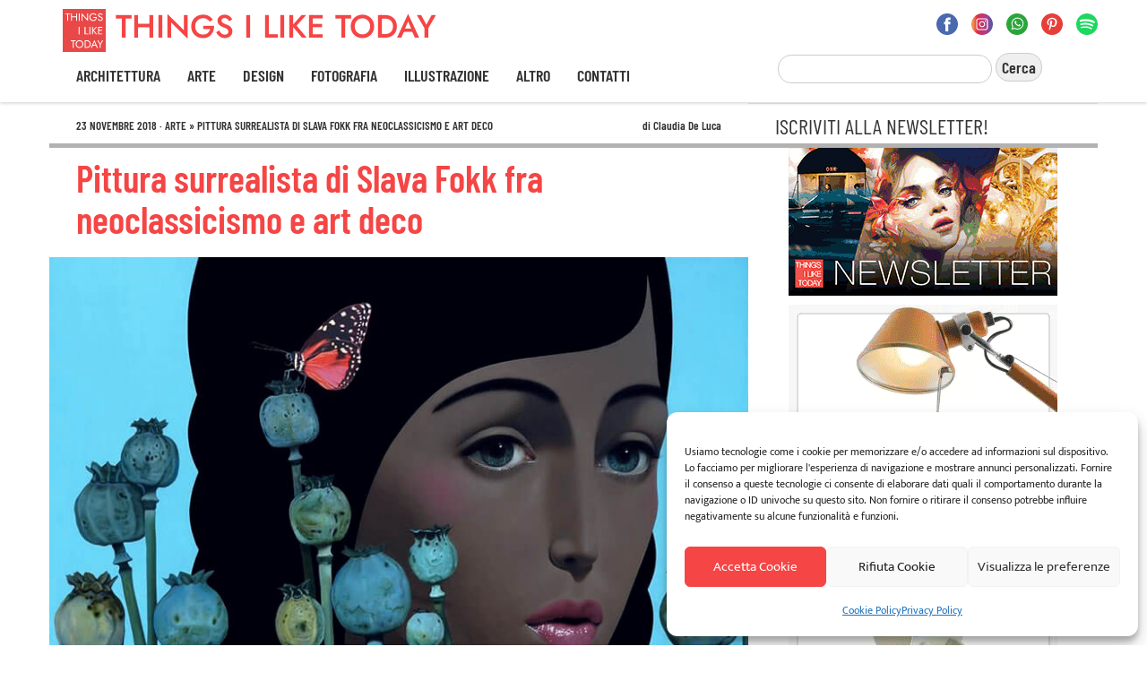

--- FILE ---
content_type: text/html; charset=UTF-8
request_url: https://www.thingsiliketoday.com/pittura-surrealista-slava-fokk-art-deco/
body_size: 15955
content:
<!DOCTYPE html><html lang="it-IT" class="no-js marginzero"><head itemscope itemtype="https://schema.org/WebSite"><meta charset="UTF-8"><link rel="pingback" href="https://www.thingsiliketoday.com/xmlrpc.php"><title itemprop='name'>Pittura surrealista di Slava Fokk fra neoclassicismo e art deco &#8226; Arte</title><link rel="canonical" href="https://www.thingsiliketoday.com/"><meta name="viewport" content="width=device-width, initial-scale=1"><link data-optimized="1" rel="stylesheet" type="text/css" media="all" href="https://www.thingsiliketoday.com/wp-content/litespeed/css/a7dc22723154261a458823133d1748e7.css?ver=748e7" /><link rel="shortcut icon" href="https://www.thingsiliketoday.com/wp-content/themes/wpTILT2017-v02/favicon.ico" /><meta name='robots' content='index, follow, max-image-preview:large, max-snippet:-1, max-video-preview:-1' /><meta name="description" content="Mescolando influenze diverse l&#039;artista Slava Fokk ci propone la sua pittura surrealista che ci rimanda a un gusto neoclassico con atmosfere art deco " /><link rel="canonical" href="https://www.thingsiliketoday.com/pittura-surrealista-slava-fokk-art-deco/" /><meta property="og:locale" content="it_IT" /><meta property="og:type" content="article" /><meta property="og:title" content="Pittura surrealista di Slava Fokk fra neoclassicismo e art deco &#8226; Arte" /><meta property="og:description" content="Mescolando influenze diverse l&#039;artista Slava Fokk ci propone la sua pittura surrealista che ci rimanda a un gusto neoclassico con atmosfere art deco " /><meta property="og:url" content="https://www.thingsiliketoday.com/pittura-surrealista-slava-fokk-art-deco/" /><meta property="og:site_name" content="Things I Like Today" /><meta property="article:publisher" content="https://www.facebook.com/thingsiliketoday" /><meta property="article:author" content="https://www.facebook.com/thingsiliketoday" /><meta property="article:published_time" content="2018-11-23T15:26:06+00:00" /><meta property="article:modified_time" content="2019-11-25T10:15:46+00:00" /><meta property="og:image" content="https://www.thingsiliketoday.com/wp-content/uploads/2018/11/slava-fokk-surrealist-painter-poppies-2014.jpg" /><meta property="og:image:width" content="800" /><meta property="og:image:height" content="781" /><meta property="og:image:type" content="image/jpeg" /><meta name="author" content="Claudia De Luca" /><meta name="twitter:label1" content="Scritto da" /><meta name="twitter:data1" content="Claudia De Luca" /><meta name="twitter:label2" content="Tempo di lettura stimato" /><meta name="twitter:data2" content="2 minuti" /><link rel="amphtml" href="https://www.thingsiliketoday.com/pittura-surrealista-slava-fokk-art-deco/amp/" /><meta name="generator" content="AMP for WP 1.1.11"/><link rel='dns-prefetch' href='//ajax.googleapis.com' /><link rel='dns-prefetch' href='//maxcdn.bootstrapcdn.com' /><link rel='dns-prefetch' href='//cdn.openshareweb.com' /><link rel='dns-prefetch' href='//cdn.shareaholic.net' /><link rel='dns-prefetch' href='//www.shareaholic.net' /><link rel='dns-prefetch' href='//analytics.shareaholic.com' /><link rel='dns-prefetch' href='//recs.shareaholic.com' /><link rel='dns-prefetch' href='//partner.shareaholic.com' /><link rel="alternate" type="application/rss+xml" title="Things I Like Today &raquo; Pittura surrealista di Slava Fokk fra neoclassicismo e art deco Feed dei commenti" href="https://www.thingsiliketoday.com/pittura-surrealista-slava-fokk-art-deco/feed/" /><link rel="alternate" title="oEmbed (JSON)" type="application/json+oembed" href="https://www.thingsiliketoday.com/wp-json/oembed/1.0/embed?url=https%3A%2F%2Fwww.thingsiliketoday.com%2Fpittura-surrealista-slava-fokk-art-deco%2F" /><link rel="alternate" title="oEmbed (XML)" type="text/xml+oembed" href="https://www.thingsiliketoday.com/wp-json/oembed/1.0/embed?url=https%3A%2F%2Fwww.thingsiliketoday.com%2Fpittura-surrealista-slava-fokk-art-deco%2F&#038;format=xml" /><link rel='preload' href='//cdn.shareaholic.net/assets/pub/shareaholic.js' as='script'/> <script data-no-minify='1' data-cfasync='false'>_SHR_SETTINGS = {"endpoints":{"local_recs_url":"https:\/\/www.thingsiliketoday.com\/wp-admin\/admin-ajax.php?action=shareaholic_permalink_related","ajax_url":"https:\/\/www.thingsiliketoday.com\/wp-admin\/admin-ajax.php","share_counts_url":"https:\/\/www.thingsiliketoday.com\/wp-admin\/admin-ajax.php?action=shareaholic_share_counts_api"},"site_id":"bcae0316ef5f23c8bde49612fe694cfa","url_components":{"year":"2018","monthnum":"11","day":"23","hour":"16","minute":"26","second":"06","post_id":"31493","postname":"pittura-surrealista-slava-fokk-art-deco","category":"arte"}};</script> <script data-no-minify='1' data-cfasync='false' src='//cdn.shareaholic.net/assets/pub/shareaholic.js' data-shr-siteid='bcae0316ef5f23c8bde49612fe694cfa' async ></script> <meta name='shareaholic:site_name' content='Things I Like Today' /><meta name='shareaholic:language' content='it-IT' /><meta name='shareaholic:url' content='https://www.thingsiliketoday.com/pittura-surrealista-slava-fokk-art-deco/' /><meta name='shareaholic:keywords' content='tag:art deco, tag:pittura, tag:russia, tag:surrealismo, tag:pittura surrealista, cat:arte, type:post' /><meta name='shareaholic:article_published_time' content='2018-11-23T16:26:06+01:00' /><meta name='shareaholic:article_modified_time' content='2019-11-25T11:15:46+01:00' /><meta name='shareaholic:shareable_page' content='true' /><meta name='shareaholic:article_author_name' content='Claudia De Luca' /><meta name='shareaholic:site_id' content='bcae0316ef5f23c8bde49612fe694cfa' /><meta name='shareaholic:wp_version' content='9.7.13' /><meta name='shareaholic:image' content='https://www.thingsiliketoday.com/wp-content/uploads/2018/11/slava-fokk-surrealist-painter-poppies-2014-640x625.jpg' /><meta property='og:image' content='https://www.thingsiliketoday.com/wp-content/uploads/2018/11/slava-fokk-surrealist-painter-poppies-2014.jpg' />
<style id='wp-img-auto-sizes-contain-inline-css' type='text/css'>img:is([sizes=auto i],[sizes^="auto," i]){contain-intrinsic-size:3000px 1500px}</style><style id='wp-emoji-styles-inline-css' type='text/css'>img.wp-smiley,img.emoji{display:inline!important;border:none!important;box-shadow:none!important;height:1em!important;width:1em!important;margin:0 0.07em!important;vertical-align:-0.1em!important;background:none!important;padding:0!important}</style><link data-optimized="1" rel='stylesheet' id='wp-block-library-css' href='https://www.thingsiliketoday.com/wp-content/litespeed/css/0fced5d304eb08980297685255539ac9.css?ver=11f5c' type='text/css' media='all' /><style id='global-styles-inline-css' type='text/css'>:root{--wp--preset--aspect-ratio--square:1;--wp--preset--aspect-ratio--4-3:4/3;--wp--preset--aspect-ratio--3-4:3/4;--wp--preset--aspect-ratio--3-2:3/2;--wp--preset--aspect-ratio--2-3:2/3;--wp--preset--aspect-ratio--16-9:16/9;--wp--preset--aspect-ratio--9-16:9/16;--wp--preset--color--black:#000000;--wp--preset--color--cyan-bluish-gray:#abb8c3;--wp--preset--color--white:#ffffff;--wp--preset--color--pale-pink:#f78da7;--wp--preset--color--vivid-red:#cf2e2e;--wp--preset--color--luminous-vivid-orange:#ff6900;--wp--preset--color--luminous-vivid-amber:#fcb900;--wp--preset--color--light-green-cyan:#7bdcb5;--wp--preset--color--vivid-green-cyan:#00d084;--wp--preset--color--pale-cyan-blue:#8ed1fc;--wp--preset--color--vivid-cyan-blue:#0693e3;--wp--preset--color--vivid-purple:#9b51e0;--wp--preset--gradient--vivid-cyan-blue-to-vivid-purple:linear-gradient(135deg,rgb(6,147,227) 0%,rgb(155,81,224) 100%);--wp--preset--gradient--light-green-cyan-to-vivid-green-cyan:linear-gradient(135deg,rgb(122,220,180) 0%,rgb(0,208,130) 100%);--wp--preset--gradient--luminous-vivid-amber-to-luminous-vivid-orange:linear-gradient(135deg,rgb(252,185,0) 0%,rgb(255,105,0) 100%);--wp--preset--gradient--luminous-vivid-orange-to-vivid-red:linear-gradient(135deg,rgb(255,105,0) 0%,rgb(207,46,46) 100%);--wp--preset--gradient--very-light-gray-to-cyan-bluish-gray:linear-gradient(135deg,rgb(238,238,238) 0%,rgb(169,184,195) 100%);--wp--preset--gradient--cool-to-warm-spectrum:linear-gradient(135deg,rgb(74,234,220) 0%,rgb(151,120,209) 20%,rgb(207,42,186) 40%,rgb(238,44,130) 60%,rgb(251,105,98) 80%,rgb(254,248,76) 100%);--wp--preset--gradient--blush-light-purple:linear-gradient(135deg,rgb(255,206,236) 0%,rgb(152,150,240) 100%);--wp--preset--gradient--blush-bordeaux:linear-gradient(135deg,rgb(254,205,165) 0%,rgb(254,45,45) 50%,rgb(107,0,62) 100%);--wp--preset--gradient--luminous-dusk:linear-gradient(135deg,rgb(255,203,112) 0%,rgb(199,81,192) 50%,rgb(65,88,208) 100%);--wp--preset--gradient--pale-ocean:linear-gradient(135deg,rgb(255,245,203) 0%,rgb(182,227,212) 50%,rgb(51,167,181) 100%);--wp--preset--gradient--electric-grass:linear-gradient(135deg,rgb(202,248,128) 0%,rgb(113,206,126) 100%);--wp--preset--gradient--midnight:linear-gradient(135deg,rgb(2,3,129) 0%,rgb(40,116,252) 100%);--wp--preset--font-size--small:13px;--wp--preset--font-size--medium:20px;--wp--preset--font-size--large:36px;--wp--preset--font-size--x-large:42px;--wp--preset--spacing--20:0.44rem;--wp--preset--spacing--30:0.67rem;--wp--preset--spacing--40:1rem;--wp--preset--spacing--50:1.5rem;--wp--preset--spacing--60:2.25rem;--wp--preset--spacing--70:3.38rem;--wp--preset--spacing--80:5.06rem;--wp--preset--shadow--natural:6px 6px 9px rgba(0, 0, 0, 0.2);--wp--preset--shadow--deep:12px 12px 50px rgba(0, 0, 0, 0.4);--wp--preset--shadow--sharp:6px 6px 0px rgba(0, 0, 0, 0.2);--wp--preset--shadow--outlined:6px 6px 0px -3px rgb(255, 255, 255), 6px 6px rgb(0, 0, 0);--wp--preset--shadow--crisp:6px 6px 0px rgb(0, 0, 0)}:where(.is-layout-flex){gap:.5em}:where(.is-layout-grid){gap:.5em}body .is-layout-flex{display:flex}.is-layout-flex{flex-wrap:wrap;align-items:center}.is-layout-flex>:is(*,div){margin:0}body .is-layout-grid{display:grid}.is-layout-grid>:is(*,div){margin:0}:where(.wp-block-columns.is-layout-flex){gap:2em}:where(.wp-block-columns.is-layout-grid){gap:2em}:where(.wp-block-post-template.is-layout-flex){gap:1.25em}:where(.wp-block-post-template.is-layout-grid){gap:1.25em}.has-black-color{color:var(--wp--preset--color--black)!important}.has-cyan-bluish-gray-color{color:var(--wp--preset--color--cyan-bluish-gray)!important}.has-white-color{color:var(--wp--preset--color--white)!important}.has-pale-pink-color{color:var(--wp--preset--color--pale-pink)!important}.has-vivid-red-color{color:var(--wp--preset--color--vivid-red)!important}.has-luminous-vivid-orange-color{color:var(--wp--preset--color--luminous-vivid-orange)!important}.has-luminous-vivid-amber-color{color:var(--wp--preset--color--luminous-vivid-amber)!important}.has-light-green-cyan-color{color:var(--wp--preset--color--light-green-cyan)!important}.has-vivid-green-cyan-color{color:var(--wp--preset--color--vivid-green-cyan)!important}.has-pale-cyan-blue-color{color:var(--wp--preset--color--pale-cyan-blue)!important}.has-vivid-cyan-blue-color{color:var(--wp--preset--color--vivid-cyan-blue)!important}.has-vivid-purple-color{color:var(--wp--preset--color--vivid-purple)!important}.has-black-background-color{background-color:var(--wp--preset--color--black)!important}.has-cyan-bluish-gray-background-color{background-color:var(--wp--preset--color--cyan-bluish-gray)!important}.has-white-background-color{background-color:var(--wp--preset--color--white)!important}.has-pale-pink-background-color{background-color:var(--wp--preset--color--pale-pink)!important}.has-vivid-red-background-color{background-color:var(--wp--preset--color--vivid-red)!important}.has-luminous-vivid-orange-background-color{background-color:var(--wp--preset--color--luminous-vivid-orange)!important}.has-luminous-vivid-amber-background-color{background-color:var(--wp--preset--color--luminous-vivid-amber)!important}.has-light-green-cyan-background-color{background-color:var(--wp--preset--color--light-green-cyan)!important}.has-vivid-green-cyan-background-color{background-color:var(--wp--preset--color--vivid-green-cyan)!important}.has-pale-cyan-blue-background-color{background-color:var(--wp--preset--color--pale-cyan-blue)!important}.has-vivid-cyan-blue-background-color{background-color:var(--wp--preset--color--vivid-cyan-blue)!important}.has-vivid-purple-background-color{background-color:var(--wp--preset--color--vivid-purple)!important}.has-black-border-color{border-color:var(--wp--preset--color--black)!important}.has-cyan-bluish-gray-border-color{border-color:var(--wp--preset--color--cyan-bluish-gray)!important}.has-white-border-color{border-color:var(--wp--preset--color--white)!important}.has-pale-pink-border-color{border-color:var(--wp--preset--color--pale-pink)!important}.has-vivid-red-border-color{border-color:var(--wp--preset--color--vivid-red)!important}.has-luminous-vivid-orange-border-color{border-color:var(--wp--preset--color--luminous-vivid-orange)!important}.has-luminous-vivid-amber-border-color{border-color:var(--wp--preset--color--luminous-vivid-amber)!important}.has-light-green-cyan-border-color{border-color:var(--wp--preset--color--light-green-cyan)!important}.has-vivid-green-cyan-border-color{border-color:var(--wp--preset--color--vivid-green-cyan)!important}.has-pale-cyan-blue-border-color{border-color:var(--wp--preset--color--pale-cyan-blue)!important}.has-vivid-cyan-blue-border-color{border-color:var(--wp--preset--color--vivid-cyan-blue)!important}.has-vivid-purple-border-color{border-color:var(--wp--preset--color--vivid-purple)!important}.has-vivid-cyan-blue-to-vivid-purple-gradient-background{background:var(--wp--preset--gradient--vivid-cyan-blue-to-vivid-purple)!important}.has-light-green-cyan-to-vivid-green-cyan-gradient-background{background:var(--wp--preset--gradient--light-green-cyan-to-vivid-green-cyan)!important}.has-luminous-vivid-amber-to-luminous-vivid-orange-gradient-background{background:var(--wp--preset--gradient--luminous-vivid-amber-to-luminous-vivid-orange)!important}.has-luminous-vivid-orange-to-vivid-red-gradient-background{background:var(--wp--preset--gradient--luminous-vivid-orange-to-vivid-red)!important}.has-very-light-gray-to-cyan-bluish-gray-gradient-background{background:var(--wp--preset--gradient--very-light-gray-to-cyan-bluish-gray)!important}.has-cool-to-warm-spectrum-gradient-background{background:var(--wp--preset--gradient--cool-to-warm-spectrum)!important}.has-blush-light-purple-gradient-background{background:var(--wp--preset--gradient--blush-light-purple)!important}.has-blush-bordeaux-gradient-background{background:var(--wp--preset--gradient--blush-bordeaux)!important}.has-luminous-dusk-gradient-background{background:var(--wp--preset--gradient--luminous-dusk)!important}.has-pale-ocean-gradient-background{background:var(--wp--preset--gradient--pale-ocean)!important}.has-electric-grass-gradient-background{background:var(--wp--preset--gradient--electric-grass)!important}.has-midnight-gradient-background{background:var(--wp--preset--gradient--midnight)!important}.has-small-font-size{font-size:var(--wp--preset--font-size--small)!important}.has-medium-font-size{font-size:var(--wp--preset--font-size--medium)!important}.has-large-font-size{font-size:var(--wp--preset--font-size--large)!important}.has-x-large-font-size{font-size:var(--wp--preset--font-size--x-large)!important}</style><style id='classic-theme-styles-inline-css' type='text/css'>/*! This file is auto-generated */
.wp-block-button__link{color:#fff;background-color:#32373c;border-radius:9999px;box-shadow:none;text-decoration:none;padding:calc(.667em + 2px) calc(1.333em + 2px);font-size:1.125em}.wp-block-file__button{background:#32373c;color:#fff;text-decoration:none}</style><link data-optimized="1" rel='stylesheet' id='cmplz-general-css' href='https://www.thingsiliketoday.com/wp-content/litespeed/css/a1886ee38db49ee9a2073e9f8fa09b37.css?ver=4fc4f' type='text/css' media='all' /><link data-optimized="1" rel='stylesheet' id='bootstrap-css-css' href='https://www.thingsiliketoday.com/wp-content/litespeed/css/b511de990ec50d4ca165daac11d0ae68.css?ver=0ae68' type='text/css' media='all' /><link data-optimized="1" rel='stylesheet' id='custom-css-css' href='https://www.thingsiliketoday.com/wp-content/litespeed/css/334e59111fb82a806a19539394fb13c0.css?ver=2bd0d' type='text/css' media='all' /> <script type="text/javascript" src="https://ajax.googleapis.com/ajax/libs/jquery/2.1.3/jquery.min.js?ver=2.1.3" id="jquery-js"></script> <script></script><link rel="https://api.w.org/" href="https://www.thingsiliketoday.com/wp-json/" /><link rel="alternate" title="JSON" type="application/json" href="https://www.thingsiliketoday.com/wp-json/wp/v2/posts/31493" /><link rel="EditURI" type="application/rsd+xml" title="RSD" href="https://www.thingsiliketoday.com/xmlrpc.php?rsd" /><meta name="generator" content="WordPress 6.9" /><link rel='shortlink' href='https://www.thingsiliketoday.com/?p=31493' /> <script type="text/plain" data-service="google-analytics" data-category="statistics" async data-cmplz-src="https://www.googletagmanager.com/gtag/js?id=G-QF8SQ36RGE"></script> <script>window.dataLayer = window.dataLayer || [];
			function gtag(){dataLayer.push(arguments);}
			gtag('js', new Date());
			gtag('config', 'G-QF8SQ36RGE');</script> <style>.cmplz-hidden{display:none!important}</style> <script type="application/ld+json" class="saswp-schema-markup-output">[{"@context":"https:\/\/schema.org\/","@graph":[{"@context":"https:\/\/schema.org\/","@type":"SiteNavigationElement","@id":"https:\/\/www.thingsiliketoday.com\/#ispirazione-quotidiana","name":"Ispirazione quotidiana","url":"https:\/\/www.thingsiliketoday.com\/categorie\/"},{"@context":"https:\/\/schema.org\/","@type":"SiteNavigationElement","@id":"https:\/\/www.thingsiliketoday.com\/#advertising","name":"Advertising","url":"https:\/\/www.thingsiliketoday.com\/category\/advertising\/"},{"@context":"https:\/\/schema.org\/","@type":"SiteNavigationElement","@id":"https:\/\/www.thingsiliketoday.com\/#architettura","name":"Architettura","url":"https:\/\/www.thingsiliketoday.com\/category\/architettura\/"},{"@context":"https:\/\/schema.org\/","@type":"SiteNavigationElement","@id":"https:\/\/www.thingsiliketoday.com\/#arte","name":"Arte","url":"https:\/\/www.thingsiliketoday.com\/category\/arte\/"},{"@context":"https:\/\/schema.org\/","@type":"SiteNavigationElement","@id":"https:\/\/www.thingsiliketoday.com\/#design","name":"Design","url":"https:\/\/www.thingsiliketoday.com\/category\/design\/"},{"@context":"https:\/\/schema.org\/","@type":"SiteNavigationElement","@id":"https:\/\/www.thingsiliketoday.com\/#fotografia","name":"Fotografia","url":"https:\/\/www.thingsiliketoday.com\/category\/fotografia\/"},{"@context":"https:\/\/schema.org\/","@type":"SiteNavigationElement","@id":"https:\/\/www.thingsiliketoday.com\/#fotoritocco","name":"Fotoritocco","url":"https:\/\/www.thingsiliketoday.com\/category\/fotoritocco\/"},{"@context":"https:\/\/schema.org\/","@type":"SiteNavigationElement","@id":"https:\/\/www.thingsiliketoday.com\/#grafica","name":"Grafica","url":"https:\/\/www.thingsiliketoday.com\/category\/grafica\/"},{"@context":"https:\/\/schema.org\/","@type":"SiteNavigationElement","@id":"https:\/\/www.thingsiliketoday.com\/#illustrazione","name":"Illustrazione","url":"https:\/\/www.thingsiliketoday.com\/category\/illustrazione\/"},{"@context":"https:\/\/schema.org\/","@type":"SiteNavigationElement","@id":"https:\/\/www.thingsiliketoday.com\/#interior-design","name":"Interior Design","url":"https:\/\/www.thingsiliketoday.com\/category\/interior-design\/"},{"@context":"https:\/\/schema.org\/","@type":"SiteNavigationElement","@id":"https:\/\/www.thingsiliketoday.com\/#packaging","name":"Packaging","url":"https:\/\/www.thingsiliketoday.com\/category\/packaging\/"},{"@context":"https:\/\/schema.org\/","@type":"SiteNavigationElement","@id":"https:\/\/www.thingsiliketoday.com\/#video","name":"Video","url":"https:\/\/www.thingsiliketoday.com\/category\/video\/"}]}]</script> <meta name="generator" content="Powered by WPBakery Page Builder - drag and drop page builder for WordPress."/>
<noscript><style>.wpb_animate_when_almost_visible { opacity: 1; }</style></noscript><meta property="fb:pages" content="217855508229317" />
 <script type="text/plain" data-service="facebook" data-category="marketing">!function(f,b,e,v,n,t,s)
{if(f.fbq)return;n=f.fbq=function(){n.callMethod?
n.callMethod.apply(n,arguments):n.queue.push(arguments)};
if(!f._fbq)f._fbq=n;n.push=n;n.loaded=!0;n.version='2.0';
n.queue=[];t=b.createElement(e);t.async=!0;
t.src=v;s=b.getElementsByTagName(e)[0];
s.parentNode.insertBefore(t,s)}(window,document,'script',
'https://connect.facebook.net/en_US/fbevents.js');
fbq('init', '2898261426921777'); 
fbq('track', 'PageView');
fbq('track', 'ViewContent');</script> <noscript>
<img height="1" width="1"
src="https://www.facebook.com/tr?id=2898261426921777&ev=PageView
&noscript=1"/>
</noscript></head><body data-cmplz=1 class="marginzero"><header><nav class="navbar navbar-default navbar-fixed-top bkgfff"><div class="container"><div class="row"  itemscope itemtype="https://schema.org/Organization"><div class="col-xs-12 col-sm-8" id="logo"><a href="https://www.thingsiliketoday.com" itemprop="url"><img src="https://www.thingsiliketoday.com/wp-content/themes/wpTILT2017-v02/images/logo-vettoriale.svg" alt="Things I Like Today" title="Things I Like Today" width="48" height="48" itemprop="logo"> Things I Like Today</a></div><div class="col-xs-10 col-sm-4 social"><ul class="nav navbar-nav navbar-right" id="social-icons"><li><a href="https://www.facebook.com/thingsiliketoday/" target="_blank"  itemprop="sameAs" >
<img src="https://www.thingsiliketoday.com/wp-content/themes/wpTILT2017-v02/images/ico-facebook.svg" alt="Facebook" title="Facebook" width="24" height="24"></a></li><li><a href="https://www.instagram.com/thingsilike2day/" target="_blank" itemprop="sameAs" >
<img src="https://www.thingsiliketoday.com/wp-content/themes/wpTILT2017-v02/images/ico-instagram.svg" alt="Instagram" title="Instagram" width="24" height="24"></a></li><li><a href="https://www.whatsapp.com/channel/0029Va7cPezG8l5NxfOcvz40" target="_blank" itemprop="sameAs" >
<img src="https://www.thingsiliketoday.com/wp-content/themes/wpTILT2017-v02/images/ico-whatsapp.svg" alt="Whatsapp" title="Whatsapp Channel" width="24" height="24"></a></li><li><a href="https://www.pinterest.com/thingsilike2day/" target="_blank" itemprop="sameAs" >
<img src="https://www.thingsiliketoday.com/wp-content/themes/wpTILT2017-v02/images/ico-pinterest.svg" alt="Pinterest" title="Pinterest" width="24" height="24"></a></li><li><a href="https://open.spotify.com/user/j3w4eruxclv1k4y2vzmix4yx0" target="_blank" itemprop="sameAs" >
<img src="https://www.thingsiliketoday.com/wp-content/themes/wpTILT2017-v02/images/ico-spotify.svg" alt="Spotify" title="Spotify" width="24" height="24"></a></li></ul></div><div class="col-xs-2 col-sm-12 navbar-header">
<button type="button" class="navbar-toggle" data-toggle="collapse" name="Menu" aria-label="Menu" data-target="#myNavbar">
<span class="icon-bar"></span>
<span class="icon-bar"></span>
<span class="icon-bar"></span>
</button></div></div><div class="collapse navbar-collapse" id="myNavbar"><ul id="menu" class="nav navbar-nav"><li id="menu-item-12734" class="menu-item menu-item-type-taxonomy menu-item-object-category menu-item-12734"><a title="ARCHITETTURA" href="https://www.thingsiliketoday.com/category/architettura/">ARCHITETTURA</a></li><li id="menu-item-12735" class="menu-item menu-item-type-taxonomy menu-item-object-category current-post-ancestor current-menu-parent current-post-parent menu-item-12735"><a title="ARTE" href="https://www.thingsiliketoday.com/category/arte/">ARTE</a></li><li id="menu-item-12736" class="menu-item menu-item-type-taxonomy menu-item-object-category menu-item-12736"><a title="DESIGN" href="https://www.thingsiliketoday.com/category/design/">DESIGN</a></li><li id="menu-item-12737" class="menu-item menu-item-type-taxonomy menu-item-object-category menu-item-12737"><a title="FOTOGRAFIA" href="https://www.thingsiliketoday.com/category/fotografia/">FOTOGRAFIA</a></li><li id="menu-item-12738" class="menu-item menu-item-type-taxonomy menu-item-object-category menu-item-12738"><a title="ILLUSTRAZIONE" href="https://www.thingsiliketoday.com/category/illustrazione/">ILLUSTRAZIONE</a></li><li id="menu-item-12739" class="menu-item menu-item-type-post_type menu-item-object-page menu-item-12739"><a title="ALTRO" href="https://www.thingsiliketoday.com/categorie/">ALTRO</a></li><li id="menu-item-12733" class="menu-item menu-item-type-post_type menu-item-object-page menu-item-12733"><a title="CONTATTI" href="https://www.thingsiliketoday.com/info-e-contatti/">CONTATTI</a></li></ul></div><div class="ricercaheader"><form role="search" method="get" id="searchform" class="searchform" action="https://www.thingsiliketoday.com/"><div>
<label class="screen-reader-text" for="s">Ricerca per:</label>
<input type="text" value="" name="s" id="s" />
<input type="submit" id="searchsubmit" value="Cerca" /></div></form></div></div></div></nav></header><div class="container" id="main"><div class="row"><div class="col-md-8 nopadding"><article class="post-31493 post type-post status-publish format-standard has-post-thumbnail hentry category-arte tag-art-deco tag-pittura tag-russia tag-surrealismo" id="post-31493" class="hentry" itemscope itemtype="https://schema.org/BlogPosting"><link itemscope itemprop="mainEntityOfPage" href="https://www.thingsiliketoday.com/pittura-surrealista-slava-fokk-art-deco/"/><div id="postinfo" class="fasciagrigia nomargin">
<time itemprop="datePublished dateModified" pubdate class="date updated published">
23 Novembre 2018</time>
&middot;
<span itemprop="articleSection" class="categories"><a href="https://www.thingsiliketoday.com/category/arte/" rel="category tag">Arte</a></span><span class="nascondismall"> &raquo;</span>
<span class="nascondismall" itemprop="name"><a href="https://www.thingsiliketoday.com/pittura-surrealista-slava-fokk-art-deco/" rel="bookmark" title="Pittura surrealista di Slava Fokk fra neoclassicismo e art deco">Pittura surrealista di Slava Fokk fra neoclassicismo e art deco</a></span>
<span class="postauthor">di <span itemprop="author" class="author vcard"><a href="https://www.thingsiliketoday.com/author/claudia-de-luca/" class="fn">Claudia De Luca</a></span></span></div><h1 itemprop="headline" class="entry-title post-title"><a class="entry-title" href="https://www.thingsiliketoday.com/pittura-surrealista-slava-fokk-art-deco/" rel="bookmark">Pittura surrealista di Slava Fokk fra neoclassicismo e art deco</a></h1><img width="800" height="781" src="https://www.thingsiliketoday.com/wp-content/uploads/2018/11/slava-fokk-surrealist-painter-poppies-2014.jpg" class="attachment-full size-full wp-post-image" alt="" itemprop="image" decoding="async" fetchpriority="high" srcset="https://www.thingsiliketoday.com/wp-content/uploads/2018/11/slava-fokk-surrealist-painter-poppies-2014.jpg 800w, https://www.thingsiliketoday.com/wp-content/uploads/2018/11/slava-fokk-surrealist-painter-poppies-2014-300x293.jpg 300w, https://www.thingsiliketoday.com/wp-content/uploads/2018/11/slava-fokk-surrealist-painter-poppies-2014-768x750.jpg 768w, https://www.thingsiliketoday.com/wp-content/uploads/2018/11/slava-fokk-surrealist-painter-poppies-2014-640x625.jpg 640w" sizes="(max-width: 800px) 100vw, 800px" /><div class="padding30 overflow"> <script async src="//pagead2.googlesyndication.com/pagead/js/adsbygoogle.js"></script> 
<ins class="adsbygoogle"
style="display:block"
data-ad-client="ca-pub-3361484576965142"
data-ad-slot="1156707582"
data-ad-format="auto"></ins> <script>(adsbygoogle = window.adsbygoogle || []).push({});</script> </div><div class="clear"></div><br/><div itemprop="articleBody" class="entry-content"><div style='display:none;' class='shareaholic-canvas' data-app='share_buttons' data-title='Pittura surrealista di Slava Fokk fra neoclassicismo e art deco' data-link='https://www.thingsiliketoday.com/pittura-surrealista-slava-fokk-art-deco/' data-app-id='6498783'></div><h2>Mescolando influenze diverse l&#8217;artista Slava Fokk ci propone la sua pittura surrealista che ci rimanda a un gusto neoclassico con atmosfere art deco</h2><p>L&#8217;artista russo <strong>Slava Fokk</strong> è nato nel 1976 a Krasnodar, un vivace centro culturale della Russia meridionale. Sin dalla sua infanzia Slava è stato affascinato dalla <strong>pittura</strong> e crescendo ha frequentato la scuola d&#8217;arte. Nel 1997 si è laureato al <em>Krasnodar Art College</em> una delle più antiche scuole d&#8217;arte in tutta la Russia.<br />
Fin da ragazzo Slava Fokk ha partecipato a numerose mostre per giovani artisti ricevendo grandi lodi e attenzioni da parte di critici e galleristi. Trasferitosi prima a Mosca, poi ad Amsterdam e infine a Miami, dove attualmente vive e lavora, dagli esordi ad oggi il suo stile di <strong>pittura surrealista</strong> si è evoluto enormemente.</p><div id="attachment_31504" style="width: 810px" class="wp-caption aligncenter"><img decoding="async" aria-describedby="caption-attachment-31504" class="wp-image-31504 size-full" src="https://www.thingsiliketoday.com/wp-content/uploads/2018/11/slava-fokk-lotus-2018.jpg" alt="Slava Fokka pittura neoclassica surrealista" width="800" height="800" srcset="https://www.thingsiliketoday.com/wp-content/uploads/2018/11/slava-fokk-lotus-2018.jpg 800w, https://www.thingsiliketoday.com/wp-content/uploads/2018/11/slava-fokk-lotus-2018-120x120.jpg 120w, https://www.thingsiliketoday.com/wp-content/uploads/2018/11/slava-fokk-lotus-2018-300x300.jpg 300w, https://www.thingsiliketoday.com/wp-content/uploads/2018/11/slava-fokk-lotus-2018-768x768.jpg 768w, https://www.thingsiliketoday.com/wp-content/uploads/2018/11/slava-fokk-lotus-2018-640x640.jpg 640w" sizes="(max-width: 800px) 100vw, 800px" /><p id="caption-attachment-31504" class="wp-caption-text">Lotus, olio su tela 2018</p></div><h3>Influenze artistiche diverse ed eterogenee</h3><p>Il suo interesse si è rivolto fin da subito alla <strong>pittura surrealista</strong> ma senza rinunciare alla sua naturale propensione per il <strong>neoclassicismo</strong> e l&#8217;estetica dell&#8217;<strong>art deco</strong>. La pittura di Slava Fokk si ispira anche al simbolismo russo, alle opere di Otto Dix e alla <strong>pittura ad olio della scuola olandese</strong>. In particolare nel periodo in cui ha vissuto in Olanda, Slava è stato fortemente influenzato dal pittore Jan Van Eyck da cui ha ripreso l&#8217;uso di <strong>luci e ombre soffuse</strong> che accarezzano la figura. Pur rifacendosi alle origini della <strong>pittura ad olio</strong> e alle tecniche creative dei grandi pittori olandesi, la sua attrazione per la <strong>grafica</strong> lo ha portato spesso a inserire <strong>elementi geometrici bidimensionali</strong> nei suoi dipinti ad olio.</p><p><strong>• LEGGI ANCHE: <a href="https://www.thingsiliketoday.com/pittura-erotica-di-gerda-wegener/">Giù la maschera! La pittura erotica di Gerda Wegener</a></strong></p><div id="attachment_31500" style="width: 810px" class="wp-caption aligncenter"><img decoding="async" aria-describedby="caption-attachment-31500" class="wp-image-31500 size-full" src="https://www.thingsiliketoday.com/wp-content/uploads/2018/11/slava-fokk-pittura-surrealista.jpg" alt="Pittura surrealista di Slava Fokk" width="800" height="800" srcset="https://www.thingsiliketoday.com/wp-content/uploads/2018/11/slava-fokk-pittura-surrealista.jpg 800w, https://www.thingsiliketoday.com/wp-content/uploads/2018/11/slava-fokk-pittura-surrealista-120x120.jpg 120w, https://www.thingsiliketoday.com/wp-content/uploads/2018/11/slava-fokk-pittura-surrealista-300x300.jpg 300w, https://www.thingsiliketoday.com/wp-content/uploads/2018/11/slava-fokk-pittura-surrealista-768x768.jpg 768w, https://www.thingsiliketoday.com/wp-content/uploads/2018/11/slava-fokk-pittura-surrealista-640x640.jpg 640w" sizes="(max-width: 800px) 100vw, 800px" /><p id="caption-attachment-31500" class="wp-caption-text">Pittura surrealista di Slava Fokk</p></div><h3>Ritratti femminili alteri e solenni in stile neoclassico</h3><p>La pittura surealista di Slava Fokk ha come tema preferito i <strong>ritratti femminili</strong>. Donne dai visi allungati, dipinte con linee sinuose e geometriche, ed elementi grafici bidimensionali che rendono piatte le immagini senza annullarne l&#8217;espressività.<br />
Una freddezza generalizzata, rende queste <strong>figure altere</strong>, solenni e distaccate, nonostante i <strong>colori brillanti</strong>, accesi e ricchi di contrasti della sua tavolozza.<br />
Slava Fokk ha un&#8217;estetica raffinata che ricerca eleganza e armonia combinando elementi piatti bidimensionali con la delicatezza plastica del disegno e del tratto pittorico. Geometrie controllate rivelano un <strong>desiderio di perfezione</strong> e trasmettono un&#8217;<strong>atmosfera nostalgica</strong> richiamando l&#8217;estetica retrò degli anni &#8217;30, fra un drappeggio di rasi e un profluvio di fiori.</p><p>Attualmente <a href="http://www.slavafokk.com/" target="_blank" rel="noopener noreferrer">Slava Fokk</a> vive e lavora negli a Miami, negli Stati Uniti, dove continua a dipingere le sue donne altere e bellissime in stile neoclassico.</p><div id="attachment_31512" style="width: 810px" class="wp-caption aligncenter"><img loading="lazy" decoding="async" aria-describedby="caption-attachment-31512" class="wp-image-31512 size-full" src="https://www.thingsiliketoday.com/wp-content/uploads/2018/11/slava-fokk-pittura-surrealista-dancing-in-the-silence.jpg" alt="Pittura surrealista neoclassica di Slava Fokk" width="800" height="800" srcset="https://www.thingsiliketoday.com/wp-content/uploads/2018/11/slava-fokk-pittura-surrealista-dancing-in-the-silence.jpg 800w, https://www.thingsiliketoday.com/wp-content/uploads/2018/11/slava-fokk-pittura-surrealista-dancing-in-the-silence-120x120.jpg 120w, https://www.thingsiliketoday.com/wp-content/uploads/2018/11/slava-fokk-pittura-surrealista-dancing-in-the-silence-300x300.jpg 300w, https://www.thingsiliketoday.com/wp-content/uploads/2018/11/slava-fokk-pittura-surrealista-dancing-in-the-silence-768x768.jpg 768w, https://www.thingsiliketoday.com/wp-content/uploads/2018/11/slava-fokk-pittura-surrealista-dancing-in-the-silence-640x640.jpg 640w" sizes="auto, (max-width: 800px) 100vw, 800px" /><p id="caption-attachment-31512" class="wp-caption-text">Dipinti ad olio di ispirazione neoclassica</p></div><div id="attachment_31502" style="width: 810px" class="wp-caption aligncenter"><img loading="lazy" decoding="async" aria-describedby="caption-attachment-31502" class="wp-image-31502 size-full" src="https://www.thingsiliketoday.com/wp-content/uploads/2018/11/slava-fokk-painting-flamingo-2016.jpg" alt="Pittura surrealista art deco di Slava Fokk" width="800" height="998" srcset="https://www.thingsiliketoday.com/wp-content/uploads/2018/11/slava-fokk-painting-flamingo-2016.jpg 800w, https://www.thingsiliketoday.com/wp-content/uploads/2018/11/slava-fokk-painting-flamingo-2016-240x300.jpg 240w, https://www.thingsiliketoday.com/wp-content/uploads/2018/11/slava-fokk-painting-flamingo-2016-768x958.jpg 768w, https://www.thingsiliketoday.com/wp-content/uploads/2018/11/slava-fokk-painting-flamingo-2016-640x798.jpg 640w" sizes="auto, (max-width: 800px) 100vw, 800px" /><p id="caption-attachment-31502" class="wp-caption-text">Pittura surrealista art deco di Slava Fokk</p></div><p><img loading="lazy" decoding="async" class="aligncenter wp-image-31503 size-full" src="https://www.thingsiliketoday.com/wp-content/uploads/2018/11/slava-fokk-painting-magnolia-kiss.jpg" alt="Pittura surrealista dell'artista Slava Fokk" width="800" height="970" srcset="https://www.thingsiliketoday.com/wp-content/uploads/2018/11/slava-fokk-painting-magnolia-kiss.jpg 800w, https://www.thingsiliketoday.com/wp-content/uploads/2018/11/slava-fokk-painting-magnolia-kiss-247x300.jpg 247w, https://www.thingsiliketoday.com/wp-content/uploads/2018/11/slava-fokk-painting-magnolia-kiss-768x931.jpg 768w, https://www.thingsiliketoday.com/wp-content/uploads/2018/11/slava-fokk-painting-magnolia-kiss-640x776.jpg 640w" sizes="auto, (max-width: 800px) 100vw, 800px" /></p><div id="attachment_31506" style="width: 810px" class="wp-caption aligncenter"><img loading="lazy" decoding="async" aria-describedby="caption-attachment-31506" class="wp-image-31506 size-full" src="https://www.thingsiliketoday.com/wp-content/uploads/2018/11/slava-fokk-painting-aloe-2016.jpg" alt="Slava Fokk - Pittura surrealista estetica art deco" width="800" height="800" srcset="https://www.thingsiliketoday.com/wp-content/uploads/2018/11/slava-fokk-painting-aloe-2016.jpg 800w, https://www.thingsiliketoday.com/wp-content/uploads/2018/11/slava-fokk-painting-aloe-2016-120x120.jpg 120w, https://www.thingsiliketoday.com/wp-content/uploads/2018/11/slava-fokk-painting-aloe-2016-300x300.jpg 300w, https://www.thingsiliketoday.com/wp-content/uploads/2018/11/slava-fokk-painting-aloe-2016-768x768.jpg 768w, https://www.thingsiliketoday.com/wp-content/uploads/2018/11/slava-fokk-painting-aloe-2016-640x640.jpg 640w" sizes="auto, (max-width: 800px) 100vw, 800px" /><p id="caption-attachment-31506" class="wp-caption-text">Slava Fokk &#8211; Pittura surrealista dall&#8217;estetica art deco</p></div><p><img loading="lazy" decoding="async" class="aligncenter wp-image-31505 size-full" src="https://www.thingsiliketoday.com/wp-content/uploads/2018/11/Slava-Fokk-pittura-surrealista-russa.jpg" alt="Slava Fokk - Pittura surrealista estetica neoclassica" width="800" height="800" srcset="https://www.thingsiliketoday.com/wp-content/uploads/2018/11/Slava-Fokk-pittura-surrealista-russa.jpg 800w, https://www.thingsiliketoday.com/wp-content/uploads/2018/11/Slava-Fokk-pittura-surrealista-russa-120x120.jpg 120w, https://www.thingsiliketoday.com/wp-content/uploads/2018/11/Slava-Fokk-pittura-surrealista-russa-300x300.jpg 300w, https://www.thingsiliketoday.com/wp-content/uploads/2018/11/Slava-Fokk-pittura-surrealista-russa-768x768.jpg 768w, https://www.thingsiliketoday.com/wp-content/uploads/2018/11/Slava-Fokk-pittura-surrealista-russa-640x640.jpg 640w" sizes="auto, (max-width: 800px) 100vw, 800px" /></p></div><div style='display:none;' class='shareaholic-canvas' data-app='share_buttons' data-title='Pittura surrealista di Slava Fokk fra neoclassicismo e art deco' data-link='https://www.thingsiliketoday.com/pittura-surrealista-slava-fokk-art-deco/' data-app-id='6498783'></div><div class="clear"></div><div class="post-tags"><a href="http://www.slavafokk.com/" itemprop="sameAs" target="_blank"><strong>SOURCE LINK &raquo;</strong></a><span itemprop="keywords"><a href="https://www.thingsiliketoday.com/tag/art-deco/" rel="tag">Art Deco</a> <a href="https://www.thingsiliketoday.com/tag/pittura/" rel="tag">Pittura</a> <a href="https://www.thingsiliketoday.com/tag/russia/" rel="tag">Russia</a> <a href="https://www.thingsiliketoday.com/tag/surrealismo/" rel="tag">Surrealismo</a></span></div><div class="clear"></div></article><div class="row related nomargin"><div class="fasciarossa"><h3>Non andartene! Guarda anche questi post...</h3></div></div><div class="row related nomargin">
 <script async src="//pagead2.googlesyndication.com/pagead/js/adsbygoogle.js"></script> <ins class="adsbygoogle"
style="display:block"
data-ad-format="autorelaxed"
data-ad-client="ca-pub-3361484576965142"
data-ad-slot="3502219184"></ins> <script>(adsbygoogle = window.adsbygoogle || []).push({});</script> <div class="hide-sm"><div class="col-xs-6 col-sm-3 rdm4"><div class="imgbox">
<a href="https://www.thingsiliketoday.com/collage-contemporaneo-sfida-la-perfezione-digitale/" title="Il Collage contemporaneo sfida la perfezione digitale" >
<img width="219" height="286" src="https://www.thingsiliketoday.com/wp-content/uploads/2026/02/Alkaline-by-Sara-Shakeel-219x286.webp" class="attachment-thumb_219x286 size-thumb_219x286 wp-post-image" alt="Collage contemporaneo © Sara Shakeel - Alkaline" decoding="async" loading="lazy" />   </a></div><div class="cat-title"><a href="https://www.thingsiliketoday.com/category/arte/" rel="category tag">Arte</a></div><h4><a href="https://www.thingsiliketoday.com/collage-contemporaneo-sfida-la-perfezione-digitale/" rel="bookmark" ></a></h4><p>Dal Cubismo all&#8217;era del digitale e dell&#8217;AI, il collage contemporaneo si pone come linguaggio capace di riflettere la complessità del [&hellip;]</p></div><div class="col-xs-6 col-sm-3 rdm4"><div class="imgbox">
<a href="https://www.thingsiliketoday.com/nelle-tue-mani-a-roma-la-mostra-di-matteo-pugliese-fra-materia-e-spirito/" title="&#8220;Nelle tue mani&#8221;. A Roma la mostra di Matteo Pugliese fra materia e spirito" >
<img width="219" height="286" src="https://www.thingsiliketoday.com/wp-content/uploads/2023/01/mostra-matteo-pugliese-nelle-tue-mani-cover-219x286.webp" class="attachment-thumb_219x286 size-thumb_219x286 wp-post-image" alt="&quot;Nelle tue mani&quot;. A Roma la mostra di Matteo Pugliese" decoding="async" loading="lazy" />   </a></div><div class="cat-title"><a href="https://www.thingsiliketoday.com/category/arte/" rel="category tag">Arte</a></div><h4><a href="https://www.thingsiliketoday.com/nelle-tue-mani-a-roma-la-mostra-di-matteo-pugliese-fra-materia-e-spirito/" rel="bookmark" ></a></h4><p>La mostra di Matteo Pugliese a Palazzo Merulana esplora le tensioni dell’animo umano tra lotta e quiete, attraverso corpi spezzati [&hellip;]</p></div><div class="col-xs-6 col-sm-3 rdm4"><div class="imgbox">
<a href="https://www.thingsiliketoday.com/pierre-brault-lartista-che-scolpisce-la-luce-con-il-plexiglass/" title="Pierre Brault: l&#8217;artista che scolpisce la luce con il plexiglass" >
<img width="219" height="286" src="https://www.thingsiliketoday.com/wp-content/uploads/2025/04/pierre-brault-plexiglass-artist-219x286.webp" class="attachment-thumb_219x286 size-thumb_219x286 wp-post-image" alt="pierre brault plexiglass artist" decoding="async" loading="lazy" />   </a></div><div class="cat-title"><a href="https://www.thingsiliketoday.com/category/arte/" rel="category tag">Arte</a></div><h4><a href="https://www.thingsiliketoday.com/pierre-brault-lartista-che-scolpisce-la-luce-con-il-plexiglass/" rel="bookmark" ></a></h4><p>Pierre Brault rivoluziona il concetto di scultura con opere che non si limitano a occupare uno spazio, ma lo trasformano [&hellip;]</p></div><div class="col-xs-6 col-sm-3 rdm4"><div class="imgbox">
<a href="https://www.thingsiliketoday.com/nao-saito-larte-di-intrecciare-il-vetro/" title="Nao Saito l&#8217;arte di intrecciare il vetro" >
<img width="219" height="286" src="https://www.thingsiliketoday.com/wp-content/uploads/2025/01/nao-glass-stringer-work-219x286.webp" class="attachment-thumb_219x286 size-thumb_219x286 wp-post-image" alt="Nao Saito sculture di vetro intrecciato" decoding="async" loading="lazy" />   </a></div><div class="cat-title"><a href="https://www.thingsiliketoday.com/category/arte/" rel="category tag">Arte</a></div><h4><a href="https://www.thingsiliketoday.com/nao-saito-larte-di-intrecciare-il-vetro/" rel="bookmark" ></a></h4><p>Nao Saito trasforma il vetro in incredibili sculture intrecciate, combinando eleganza e innovazione attraverso una tecnica unica. Scopri l&#8217;affascinante mondo [&hellip;]</p></div></div> <script data-optimized="1" src="https://www.thingsiliketoday.com/wp-content/litespeed/js/f01762a233ddeaa5f68236eaf27890ef.js?ver=890ef"></script> </div><div id="commentbox" class="row padding30 mtop30"><div id="respond" class="comment-respond"><h3 id="reply-title" class="comment-reply-title">Lascia un commento <small><a rel="nofollow" id="cancel-comment-reply-link" href="/pittura-surrealista-slava-fokk-art-deco/#respond" style="display:none;">Annulla risposta</a></small></h3><form action="https://www.thingsiliketoday.com/wp-comments-post.php" method="post" id="commentform" class="comment-form"><p class="comment-notes"><span id="email-notes">Il tuo indirizzo email non sarà pubblicato.</span> <span class="required-field-message">I campi obbligatori sono contrassegnati <span class="required">*</span></span></p><p class="comment-form-comment"><label for="comment">Commento <span class="required">*</span></label><textarea id="comment" name="comment" cols="45" rows="8" maxlength="65525" required="required"></textarea></p><p class="comment-form-author"><label for="author">Nome <span class="required">*</span></label> <input id="author" name="author" type="text" value="" size="30" maxlength="245" autocomplete="name" required="required" /></p><p class="comment-form-email"><label for="email">Email <span class="required">*</span></label> <input id="email" name="email" type="text" value="" size="30" maxlength="100" aria-describedby="email-notes" autocomplete="email" required="required" /></p><p class="comment-form-url"><label for="url">Sito web</label> <input id="url" name="url" type="text" value="" size="30" maxlength="200" autocomplete="url" /></p><p class="form-submit"><input name="submit" type="submit" id="submit" class="submit" value="Invia commento" /> <input type='hidden' name='comment_post_ID' value='31493' id='comment_post_ID' />
<input type='hidden' name='comment_parent' id='comment_parent' value='0' /></p><p style="display: none;"><input type="hidden" id="akismet_comment_nonce" name="akismet_comment_nonce" value="242292b937" /></p><p style="display: none !important;" class="akismet-fields-container" data-prefix="ak_"><label>&#916;<textarea name="ak_hp_textarea" cols="45" rows="8" maxlength="100"></textarea></label><input type="hidden" id="ak_js_1" name="ak_js" value="128"/><script>document.getElementById("ak_js_1").setAttribute("value",(new Date()).getTime())</script></p></form></div></div></div><aside class="col-md-4 sidebar" ><div class="widget_text widget"><div class="sidebar-title">Iscriviti alla Newsletter!</div><div class="textwidget custom-html-widget"><div class="imgbox" style="text-align: center;"><a href="http://eepurl.com/dNE2Xs" target="_blank" rel="noopener"><img class="noscale" src="https://www.thingsiliketoday.com/wp-content/uploads/2019/03/newsletter-animata.gif" alt="Things I Like Today Newsletter" width="300" height="165" /></a></div></div></div><div class="widget_text widget"><div class="textwidget custom-html-widget"><div class="imgbox" style="text-align: center;"><a href="https://www.thingsiliketoday.com/things-i-love-oggetti-di-design-e-gadget-amazon/" target="_blank" rel="noopener"><img class="noscale" src="https://www.thingsiliketoday.com/wp-content/uploads/2026/01/things-i-love-oggetti-design-creativi-amazon.gif" alt="Things I Love" width="300" height="500" /></a></div></div></div><div class="widget"><div class="sidebar-title">Ultimi Post</div><div class="latestnews"><div class="latestnews-info"><div class="cat-title"><a href="https://www.thingsiliketoday.com/category/arte/" rel="category tag">Arte</a></div>
<a href="https://www.thingsiliketoday.com/collage-contemporaneo-sfida-la-perfezione-digitale/" rel="bookmark" title="Il Collage contemporaneo sfida la perfezione digitale"><h4>Il Collage contemporaneo sfida la perfezione digitale</h4></a></div><div class="latestnews-img">
<a href="https://www.thingsiliketoday.com/collage-contemporaneo-sfida-la-perfezione-digitale/" title="Il Collage contemporaneo sfida la perfezione digitale" >
<img width="120" height="120" src="https://www.thingsiliketoday.com/wp-content/uploads/2026/02/Alkaline-by-Sara-Shakeel-120x120.webp" class="attachment-thumb_120x120 size-thumb_120x120 wp-post-image" alt="Collage contemporaneo © Sara Shakeel - Alkaline" decoding="async" loading="lazy" srcset="https://www.thingsiliketoday.com/wp-content/uploads/2026/02/Alkaline-by-Sara-Shakeel-120x120.webp 120w, https://www.thingsiliketoday.com/wp-content/uploads/2026/02/Alkaline-by-Sara-Shakeel-300x300.webp 300w, https://www.thingsiliketoday.com/wp-content/uploads/2026/02/Alkaline-by-Sara-Shakeel-768x768.webp 768w, https://www.thingsiliketoday.com/wp-content/uploads/2026/02/Alkaline-by-Sara-Shakeel-640x640.webp 640w, https://www.thingsiliketoday.com/wp-content/uploads/2026/02/Alkaline-by-Sara-Shakeel.webp 1000w" sizes="auto, (max-width: 120px) 100vw, 120px" />   </a></div></div><div class="latestnews"><div class="latestnews-info"><div class="cat-title"><a href="https://www.thingsiliketoday.com/category/fotografia/" rel="category tag">Fotografia</a></div>
<a href="https://www.thingsiliketoday.com/fotografia-autentica-5-artisti-realta-vs-ai/" rel="bookmark" title="Fotografia autentica: 5 artisti che celebrano la realtà nell’era dell’AI"><h4>Fotografia autentica: 5 artisti che celebrano la realtà nell’era dell’AI</h4></a></div><div class="latestnews-img">
<a href="https://www.thingsiliketoday.com/fotografia-autentica-5-artisti-realta-vs-ai/" title="Fotografia autentica: 5 artisti che celebrano la realtà nell’era dell’AI" >
<img width="120" height="120" src="https://www.thingsiliketoday.com/wp-content/uploads/2026/01/Michelle-Groskopf-Thundercat-detail-120x120.webp" class="attachment-thumb_120x120 size-thumb_120x120 wp-post-image" alt="Fotografia autentica: 5 artisti che celebrano la realtà nell’era dell’AI © Photo by Michelle Groskopf - Thundercat (detail)" decoding="async" loading="lazy" srcset="https://www.thingsiliketoday.com/wp-content/uploads/2026/01/Michelle-Groskopf-Thundercat-detail-120x120.webp 120w, https://www.thingsiliketoday.com/wp-content/uploads/2026/01/Michelle-Groskopf-Thundercat-detail-300x300.webp 300w, https://www.thingsiliketoday.com/wp-content/uploads/2026/01/Michelle-Groskopf-Thundercat-detail-768x768.webp 768w, https://www.thingsiliketoday.com/wp-content/uploads/2026/01/Michelle-Groskopf-Thundercat-detail-640x640.webp 640w, https://www.thingsiliketoday.com/wp-content/uploads/2026/01/Michelle-Groskopf-Thundercat-detail.webp 1000w" sizes="auto, (max-width: 120px) 100vw, 120px" />   </a></div></div><div class="latestnews"><div class="latestnews-info"><div class="cat-title"><a href="https://www.thingsiliketoday.com/category/lifestyle/" rel="category tag">Lifestyle</a></div>
<a href="https://www.thingsiliketoday.com/regali-last-minute-per-creativi-10-idee-che-salvano-il-natale/" rel="bookmark" title="Regali last minute per creativi: 10 idee che salvano il Natale"><h4>Regali last minute per creativi: 10 idee che salvano il Natale</h4></a></div><div class="latestnews-img">
<a href="https://www.thingsiliketoday.com/regali-last-minute-per-creativi-10-idee-che-salvano-il-natale/" title="Regali last minute per creativi: 10 idee che salvano il Natale" >
<img width="120" height="120" src="https://www.thingsiliketoday.com/wp-content/uploads/2025/12/fujifilm-instax-macchina-fotografica-istantanea-120x120.webp" class="attachment-thumb_120x120 size-thumb_120x120 wp-post-image" alt="10 Regali last minute per Natale" decoding="async" loading="lazy" srcset="https://www.thingsiliketoday.com/wp-content/uploads/2025/12/fujifilm-instax-macchina-fotografica-istantanea-120x120.webp 120w, https://www.thingsiliketoday.com/wp-content/uploads/2025/12/fujifilm-instax-macchina-fotografica-istantanea-300x300.webp 300w, https://www.thingsiliketoday.com/wp-content/uploads/2025/12/fujifilm-instax-macchina-fotografica-istantanea-768x769.webp 768w, https://www.thingsiliketoday.com/wp-content/uploads/2025/12/fujifilm-instax-macchina-fotografica-istantanea-640x641.webp 640w, https://www.thingsiliketoday.com/wp-content/uploads/2025/12/fujifilm-instax-macchina-fotografica-istantanea.webp 1000w" sizes="auto, (max-width: 120px) 100vw, 120px" />   </a></div></div><div class="latestnews"><div class="latestnews-info"><div class="cat-title"><a href="https://www.thingsiliketoday.com/category/fotografia/" rel="category tag">Fotografia</a></div>
<a href="https://www.thingsiliketoday.com/mostra-franco-fontana-retrospective-ara-pacis-roma/" rel="bookmark" title="Mostra Franco Fontana: Retrospective all’Ara Pacis di Roma"><h4>Mostra Franco Fontana: Retrospective all’Ara Pacis di Roma</h4></a></div><div class="latestnews-img">
<a href="https://www.thingsiliketoday.com/mostra-franco-fontana-retrospective-ara-pacis-roma/" title="Mostra Franco Fontana: Retrospective all’Ara Pacis di Roma" >
<img width="120" height="120" src="https://www.thingsiliketoday.com/wp-content/uploads/2025/08/franco-fontana-los-angeles-120x120.webp" class="attachment-thumb_120x120 size-thumb_120x120 wp-post-image" alt="Los Angeles, 1990 © Franco Fontana" decoding="async" loading="lazy" srcset="https://www.thingsiliketoday.com/wp-content/uploads/2025/08/franco-fontana-los-angeles-120x120.webp 120w, https://www.thingsiliketoday.com/wp-content/uploads/2025/08/franco-fontana-los-angeles-300x300.webp 300w, https://www.thingsiliketoday.com/wp-content/uploads/2025/08/franco-fontana-los-angeles-1024x1024.webp 1024w, https://www.thingsiliketoday.com/wp-content/uploads/2025/08/franco-fontana-los-angeles-768x768.webp 768w, https://www.thingsiliketoday.com/wp-content/uploads/2025/08/franco-fontana-los-angeles-640x640.webp 640w, https://www.thingsiliketoday.com/wp-content/uploads/2025/08/franco-fontana-los-angeles.webp 1070w" sizes="auto, (max-width: 120px) 100vw, 120px" />   </a></div></div><div class="latestnews"><div class="latestnews-info"><div class="cat-title"><a href="https://www.thingsiliketoday.com/category/arte/" rel="category tag">Arte</a></div>
<a href="https://www.thingsiliketoday.com/nelle-tue-mani-a-roma-la-mostra-di-matteo-pugliese-fra-materia-e-spirito/" rel="bookmark" title="&#8220;Nelle tue mani&#8221;. A Roma la mostra di Matteo Pugliese fra materia e spirito"><h4>&#8220;Nelle tue mani&#8221;. A Roma la mostra di Matteo Pugliese fra materia e spirito</h4></a></div><div class="latestnews-img">
<a href="https://www.thingsiliketoday.com/nelle-tue-mani-a-roma-la-mostra-di-matteo-pugliese-fra-materia-e-spirito/" title="&#8220;Nelle tue mani&#8221;. A Roma la mostra di Matteo Pugliese fra materia e spirito" >
<img width="120" height="120" src="https://www.thingsiliketoday.com/wp-content/uploads/2023/01/mostra-matteo-pugliese-nelle-tue-mani-cover-120x120.webp" class="attachment-thumb_120x120 size-thumb_120x120 wp-post-image" alt="&quot;Nelle tue mani&quot;. A Roma la mostra di Matteo Pugliese" decoding="async" loading="lazy" srcset="https://www.thingsiliketoday.com/wp-content/uploads/2023/01/mostra-matteo-pugliese-nelle-tue-mani-cover-120x120.webp 120w, https://www.thingsiliketoday.com/wp-content/uploads/2023/01/mostra-matteo-pugliese-nelle-tue-mani-cover-300x300.webp 300w, https://www.thingsiliketoday.com/wp-content/uploads/2023/01/mostra-matteo-pugliese-nelle-tue-mani-cover-768x768.webp 768w, https://www.thingsiliketoday.com/wp-content/uploads/2023/01/mostra-matteo-pugliese-nelle-tue-mani-cover-640x640.webp 640w, https://www.thingsiliketoday.com/wp-content/uploads/2023/01/mostra-matteo-pugliese-nelle-tue-mani-cover.webp 1000w" sizes="auto, (max-width: 120px) 100vw, 120px" />   </a></div></div></div><div class="widget_text widget"><div class="sidebar-title">Random Post</div><div class="textwidget custom-html-widget"><div class="imgbox" style="text-align:center;">
<a href="http://www.thingsiliketoday.com/random/"><img class="noscale" src="https://www.thingsiliketoday.com/wp-content/uploads/2016/03/tilt-banner-random.png" alt="Things I Like Today Random Post" width="300" height="250"></a></div></div></div><div class="widget_text widget"><div class="sidebar-title">INSTAGRAM FEED</div><div class="textwidget custom-html-widget"><div class="imgbox" style="text-align:center;">
<a href="https://www.instagram.com/thingsilike2day/" target="_blank"><img class="noscale" src="https://www.thingsiliketoday.com/wp-content/uploads/2019/05/instagram.png" alt="Things I Like Today Instagram Feed" width="300" height="196"></a></div></div></div><div class="widget_text widget"><div class="sidebar-title">ADV</div><div class="textwidget custom-html-widget"><div class="imgbox" style="margin: 0 auto; width: 300px; text-align: center !important;">
<a href="https://amzn.to/4lKltLs" target="_blank"><img src="https://www.thingsiliketoday.com/wp-content/uploads/2025/04/amz-festa-mamma.webp" alt="Amazon Festa della Mamma"></a></div></div></div></aside></div></div><footer><div class="footerbkg"><div class="container footerwidget" itemscope itemtype="https://schema.org/Organization"><div class="row"><div class="col-md-6 disappear">
<a href="https://www.thingsiliketoday.com" itemprop="url"><img src="https://www.thingsiliketoday.com/wp-content/themes/wpTILT2017-v02/images/logo-vettoriale.svg" alt="Things I Like Today" width="48" height="48" itemprop="logo"></a></div><div class="col-sm-12 col-md-3 footer-widget"><div class="footer-title">Categorie</div><ul><li class="cat-item cat-item-4"><a href="https://www.thingsiliketoday.com/category/advertising/">Advertising</a></li><li class="cat-item cat-item-5"><a href="https://www.thingsiliketoday.com/category/architettura/">Architettura</a></li><li class="cat-item cat-item-6"><a href="https://www.thingsiliketoday.com/category/arte/">Arte</a></li><li class="cat-item cat-item-1"><a href="https://www.thingsiliketoday.com/category/design/">Design</a></li><li class="cat-item cat-item-7"><a href="https://www.thingsiliketoday.com/category/fotografia/">Fotografia</a></li><li class="cat-item cat-item-8"><a href="https://www.thingsiliketoday.com/category/fotoritocco/">Fotoritocco</a></li><li class="cat-item cat-item-10"><a href="https://www.thingsiliketoday.com/category/grafica/">Grafica</a></li><li class="cat-item cat-item-11"><a href="https://www.thingsiliketoday.com/category/illustrazione/">Illustrazione</a></li><li class="cat-item cat-item-15"><a href="https://www.thingsiliketoday.com/category/interior-design/">Interior Design</a></li><li class="cat-item cat-item-757"><a href="https://www.thingsiliketoday.com/category/lifestyle/">Lifestyle</a></li><li class="cat-item cat-item-18"><a href="https://www.thingsiliketoday.com/category/packaging/">Packaging</a></li><li class="cat-item cat-item-21"><a href="https://www.thingsiliketoday.com/category/video/">Video</a></li></ul></div><div class="col-sm-12 col-md-3 footer-widget"><div class="footer-title">Copyright</div><div class="textwidget">Le immagini pubblicate e il relativo copyright sono di propriet&agrave; dei rispettivi autori e/o proprietari.<br />
Se possiedi il copyright di un'immagine visualizzata su questo sito e vuoi che l'immagine sia rimossa, non esitare a <a href="mailto:info@thingsiliketoday.com">contattarmi</a></div></div></div></div></div><div class="footerbkg2"><div class="container credits"><div class="row" itemscope itemtype="https://schema.org/CreativeWork"><div class="col-sm-8"><span itemprop="publisher">Things I Like Today</span> | Tutti i diritti riservati | P.iva 02880820598 | <span itemscope itemtype="https://schema.org/Organization">
<a href="mailto:info@thingsiliketoday.com" target="_blank"  itemprop="email">Scrivimi</a>
</span>
| <a href="https://www.thingsiliketoday.com/privacy-policy/" target="_blank">Privacy Policy</a></div><div class="col-sm-4 textright">
Copyright &copy; <span itemprop="copyrightYear">2026 </span><span class="vcard author" itemprop="author">
<a href="https://www.claudiadeluca.it/" title="Claudia De Luca ♥ Realizzazione Siti Web Roma" target="_blank">
<span class="fn">Claudia De Luca</span>
</a>
</span><div class="imgbox floatright" itemprop="worksFor">
&nbsp;<a href="https://www.claudiadeluca.it/" title="Claudia De Luca ♥ Realizzazione Siti Web Roma" target="_blank">
<img class="noscale" src="https://www.thingsiliketoday.com/wp-content/uploads/2017/06/claudia-de-luca-gravatar.jpg" alt="Claudia De Luca" width="48" height="48" /></a></div></div></div></div></div></footer>
 <script type="text/plain" data-service="google-analytics" data-category="statistics">(function(i,s,o,g,r,a,m){i['GoogleAnalyticsObject']=r;i[r]=i[r]||function(){
  (i[r].q=i[r].q||[]).push(arguments)},i[r].l=1*new Date();a=s.createElement(o),
  m=s.getElementsByTagName(o)[0];a.async=1;a.src=g;m.parentNode.insertBefore(a,m)
  })(window,document,'script','//www.google-analytics.com/analytics.js','ga');
  ga('create', 'UA-12074210-18', 'auto');
  ga('require', 'linkid');
  ga('set', 'anonymizeIp', true);
  ga('send', 'pageview');</script>  <script type="speculationrules">{"prefetch":[{"source":"document","where":{"and":[{"href_matches":"/*"},{"not":{"href_matches":["/wp-*.php","/wp-admin/*","/wp-content/uploads/*","/wp-content/*","/wp-content/plugins/*","/wp-content/themes/wpTILT2017-v02/*","/*\\?(.+)"]}},{"not":{"selector_matches":"a[rel~=\"nofollow\"]"}},{"not":{"selector_matches":".no-prefetch, .no-prefetch a"}}]},"eagerness":"conservative"}]}</script> <div id="cmplz-cookiebanner-container"><div class="cmplz-cookiebanner cmplz-hidden banner-1 bottom-right-view-preferences optin cmplz-bottom-right cmplz-categories-type-view-preferences" aria-modal="true" data-nosnippet="true" role="dialog" aria-live="polite" aria-labelledby="cmplz-header-1-optin" aria-describedby="cmplz-message-1-optin"><div class="cmplz-header"><div class="cmplz-logo"></div><div class="cmplz-title" id="cmplz-header-1-optin">Gestisci Consenso Cookie</div><div class="cmplz-close" tabindex="0" role="button" aria-label="Chiudi la finestra di dialogo">
<svg aria-hidden="true" focusable="false" data-prefix="fas" data-icon="times" class="svg-inline--fa fa-times fa-w-11" role="img" xmlns="http://www.w3.org/2000/svg" viewBox="0 0 352 512"><path fill="currentColor" d="M242.72 256l100.07-100.07c12.28-12.28 12.28-32.19 0-44.48l-22.24-22.24c-12.28-12.28-32.19-12.28-44.48 0L176 189.28 75.93 89.21c-12.28-12.28-32.19-12.28-44.48 0L9.21 111.45c-12.28 12.28-12.28 32.19 0 44.48L109.28 256 9.21 356.07c-12.28 12.28-12.28 32.19 0 44.48l22.24 22.24c12.28 12.28 32.2 12.28 44.48 0L176 322.72l100.07 100.07c12.28 12.28 32.2 12.28 44.48 0l22.24-22.24c12.28-12.28 12.28-32.19 0-44.48L242.72 256z"></path></svg></div></div><div class="cmplz-divider cmplz-divider-header"></div><div class="cmplz-body"><div class="cmplz-message" id="cmplz-message-1-optin">Usiamo tecnologie come i cookie per memorizzare e/o accedere ad informazioni sul dispositivo. Lo facciamo per migliorare l'esperienza di navigazione e mostrare annunci personalizzati. Fornire il consenso a queste tecnologie ci consente di elaborare dati quali il comportamento durante la navigazione o ID univoche su questo sito. Non fornire o ritirare il consenso potrebbe influire negativamente su alcune funzionalità e funzioni.</div><div class="cmplz-categories">
<details class="cmplz-category cmplz-functional" >
<summary>
<span class="cmplz-category-header">
<span class="cmplz-category-title">Funzionale</span>
<span class='cmplz-always-active'>
<span class="cmplz-banner-checkbox">
<input type="checkbox"
id="cmplz-functional-optin"
data-category="cmplz_functional"
class="cmplz-consent-checkbox cmplz-functional"
size="40"
value="1"/>
<label class="cmplz-label" for="cmplz-functional-optin"><span class="screen-reader-text">Funzionale</span></label>
</span>
Sempre attivo							</span>
<span class="cmplz-icon cmplz-open">
<svg xmlns="http://www.w3.org/2000/svg" viewBox="0 0 448 512"  height="18" ><path d="M224 416c-8.188 0-16.38-3.125-22.62-9.375l-192-192c-12.5-12.5-12.5-32.75 0-45.25s32.75-12.5 45.25 0L224 338.8l169.4-169.4c12.5-12.5 32.75-12.5 45.25 0s12.5 32.75 0 45.25l-192 192C240.4 412.9 232.2 416 224 416z"/></svg>
</span>
</span>
</summary><div class="cmplz-description">
<span class="cmplz-description-functional">L'archiviazione tecnica o l'accesso sono strettamente necessari al fine legittimo di consentire l'uso di un servizio specifico esplicitamente richiesto dall'abbonato o dall'utente, o al solo scopo di effettuare la trasmissione di una comunicazione su una rete di comunicazione elettronica.</span></div>
</details><details class="cmplz-category cmplz-preferences" >
<summary>
<span class="cmplz-category-header">
<span class="cmplz-category-title">Preferenze</span>
<span class="cmplz-banner-checkbox">
<input type="checkbox"
id="cmplz-preferences-optin"
data-category="cmplz_preferences"
class="cmplz-consent-checkbox cmplz-preferences"
size="40"
value="1"/>
<label class="cmplz-label" for="cmplz-preferences-optin"><span class="screen-reader-text">Preferenze</span></label>
</span>
<span class="cmplz-icon cmplz-open">
<svg xmlns="http://www.w3.org/2000/svg" viewBox="0 0 448 512"  height="18" ><path d="M224 416c-8.188 0-16.38-3.125-22.62-9.375l-192-192c-12.5-12.5-12.5-32.75 0-45.25s32.75-12.5 45.25 0L224 338.8l169.4-169.4c12.5-12.5 32.75-12.5 45.25 0s12.5 32.75 0 45.25l-192 192C240.4 412.9 232.2 416 224 416z"/></svg>
</span>
</span>
</summary><div class="cmplz-description">
<span class="cmplz-description-preferences">L'archiviazione tecnica o l'accesso sono necessari per lo scopo legittimo di memorizzare le preferenze che non sono richieste dall'abbonato o dall'utente.</span></div>
</details><details class="cmplz-category cmplz-statistics" >
<summary>
<span class="cmplz-category-header">
<span class="cmplz-category-title">Statistiche</span>
<span class="cmplz-banner-checkbox">
<input type="checkbox"
id="cmplz-statistics-optin"
data-category="cmplz_statistics"
class="cmplz-consent-checkbox cmplz-statistics"
size="40"
value="1"/>
<label class="cmplz-label" for="cmplz-statistics-optin"><span class="screen-reader-text">Statistiche</span></label>
</span>
<span class="cmplz-icon cmplz-open">
<svg xmlns="http://www.w3.org/2000/svg" viewBox="0 0 448 512"  height="18" ><path d="M224 416c-8.188 0-16.38-3.125-22.62-9.375l-192-192c-12.5-12.5-12.5-32.75 0-45.25s32.75-12.5 45.25 0L224 338.8l169.4-169.4c12.5-12.5 32.75-12.5 45.25 0s12.5 32.75 0 45.25l-192 192C240.4 412.9 232.2 416 224 416z"/></svg>
</span>
</span>
</summary><div class="cmplz-description">
<span class="cmplz-description-statistics">L'archiviazione tecnica o l'accesso che viene utilizzato esclusivamente per scopi statistici.</span>
<span class="cmplz-description-statistics-anonymous">L'archiviazione tecnica o l'accesso che viene utilizzato esclusivamente per scopi statistici anonimi. Senza un mandato di comparizione, una conformità volontaria da parte del vostro Fornitore di Servizi Internet, o ulteriori registrazioni da parte di terzi, le informazioni memorizzate o recuperate per questo scopo da sole non possono di solito essere utilizzate per l'identificazione.</span></div>
</details>
<details class="cmplz-category cmplz-marketing" >
<summary>
<span class="cmplz-category-header">
<span class="cmplz-category-title">Marketing</span>
<span class="cmplz-banner-checkbox">
<input type="checkbox"
id="cmplz-marketing-optin"
data-category="cmplz_marketing"
class="cmplz-consent-checkbox cmplz-marketing"
size="40"
value="1"/>
<label class="cmplz-label" for="cmplz-marketing-optin"><span class="screen-reader-text">Marketing</span></label>
</span>
<span class="cmplz-icon cmplz-open">
<svg xmlns="http://www.w3.org/2000/svg" viewBox="0 0 448 512"  height="18" ><path d="M224 416c-8.188 0-16.38-3.125-22.62-9.375l-192-192c-12.5-12.5-12.5-32.75 0-45.25s32.75-12.5 45.25 0L224 338.8l169.4-169.4c12.5-12.5 32.75-12.5 45.25 0s12.5 32.75 0 45.25l-192 192C240.4 412.9 232.2 416 224 416z"/></svg>
</span>
</span>
</summary><div class="cmplz-description">
<span class="cmplz-description-marketing">L'archiviazione tecnica o l'accesso sono necessari per creare profili di utenti per inviare pubblicità, o per tracciare l'utente su un sito web o su diversi siti web per scopi di marketing simili.</span></div>
</details></div></div><div class="cmplz-links cmplz-information"><ul><li><a class="cmplz-link cmplz-manage-options cookie-statement" href="#" data-relative_url="#cmplz-manage-consent-container">Gestisci opzioni</a></li><li><a class="cmplz-link cmplz-manage-third-parties cookie-statement" href="#" data-relative_url="#cmplz-cookies-overview">Gestisci servizi</a></li><li><a class="cmplz-link cmplz-manage-vendors tcf cookie-statement" href="#" data-relative_url="#cmplz-tcf-wrapper">Gestisci {vendor_count} fornitori</a></li><li><a class="cmplz-link cmplz-external cmplz-read-more-purposes tcf" target="_blank" rel="noopener noreferrer nofollow" href="https://cookiedatabase.org/tcf/purposes/" aria-label="Read more about TCF purposes on Cookie Database">Per saperne di più su questi scopi</a></li></ul></div><div class="cmplz-divider cmplz-footer"></div><div class="cmplz-buttons">
<button class="cmplz-btn cmplz-accept">Accetta Cookie</button>
<button class="cmplz-btn cmplz-deny">Rifiuta Cookie</button>
<button class="cmplz-btn cmplz-view-preferences">Visualizza le preferenze</button>
<button class="cmplz-btn cmplz-save-preferences">Salva preferenze</button>
<a class="cmplz-btn cmplz-manage-options tcf cookie-statement" href="#" data-relative_url="#cmplz-manage-consent-container">Visualizza le preferenze</a></div><div class="cmplz-documents cmplz-links"><ul><li><a class="cmplz-link cookie-statement" href="#" data-relative_url="">{title}</a></li><li><a class="cmplz-link privacy-statement" href="#" data-relative_url="">{title}</a></li><li><a class="cmplz-link impressum" href="#" data-relative_url="">{title}</a></li></ul></div></div></div><div id="cmplz-manage-consent" data-nosnippet="true"><button class="cmplz-btn cmplz-hidden cmplz-manage-consent manage-consent-1">Gestisci Cookie</button></div><script data-optimized="1" type="text/javascript" src="https://www.thingsiliketoday.com/wp-content/litespeed/js/4999321d1a414b4caac1c9a292eab4ea.js?ver=ab4ea" id="bootstrap-js-js"></script> <script data-optimized="1" type="text/javascript" src="https://www.thingsiliketoday.com/wp-content/litespeed/js/4efa4d1f08b48b20825eee9e45a8ef15.js?ver=4fdd5" id="detectmobilebrowser-js"></script> <script data-optimized="1" type="text/javascript" id="mystickysidebar-js-extra">var mystickyside_name={"mystickyside_string":".sidebar","mystickyside_content_string":"","mystickyside_margin_top_string":"90","mystickyside_margin_bot_string":"0","mystickyside_update_sidebar_height_string":"false","mystickyside_min_width_string":"795","device_desktop":"1","device_mobile":"1"}</script> <script data-optimized="1" type="text/javascript" src="https://www.thingsiliketoday.com/wp-content/litespeed/js/9c68725ccb0ddb8129cc0024ff8f661b.js?ver=c2930" id="mystickysidebar-js"></script> <script data-optimized="1" type="text/javascript" id="cmplz-cookiebanner-js-extra">var complianz={"prefix":"cmplz_","user_banner_id":"1","set_cookies":[],"block_ajax_content":"","banner_version":"53","version":"7.4.4.2","store_consent":"","do_not_track_enabled":"","consenttype":"optin","region":"eu","geoip":"","dismiss_timeout":"","disable_cookiebanner":"","soft_cookiewall":"","dismiss_on_scroll":"","cookie_expiry":"365","url":"https://www.thingsiliketoday.com/wp-json/complianz/v1/","locale":"lang=it&locale=it_IT","set_cookies_on_root":"","cookie_domain":"","current_policy_id":"19","cookie_path":"/","categories":{"statistics":"statistiche","marketing":"marketing"},"tcf_active":"","placeholdertext":"Fai clic per accettare i cookie {category} e abilitare questo contenuto","css_file":"https://www.thingsiliketoday.com/wp-content/uploads/complianz/css/banner-{banner_id}-{type}.css?v=53","page_links":{"eu":{"cookie-statement":{"title":"Cookie Policy ","url":"https://www.thingsiliketoday.com/cookie-policy-ue/"},"privacy-statement":{"title":"Privacy Policy","url":"https://www.thingsiliketoday.com/privacy-policy/"}}},"tm_categories":"","forceEnableStats":"","preview":"","clean_cookies":"","aria_label":"Fai clic per accettare i cookie {category} e abilitare questo contenuto"}</script> <script data-optimized="1" defer type="text/javascript" src="https://www.thingsiliketoday.com/wp-content/litespeed/js/65382b6194efcf424b6c98dd159d58d5.js?ver=737c4" id="cmplz-cookiebanner-js"></script> <script data-optimized="1" type="text/javascript" id="cmplz-cookiebanner-js-after">let cmplzBlockedContent=document.querySelector('.cmplz-blocked-content-notice');if(cmplzBlockedContent){cmplzBlockedContent.addEventListener('click',function(event){event.stopPropagation()})}</script> <script data-optimized="1" defer type="text/javascript" src="https://www.thingsiliketoday.com/wp-content/litespeed/js/dfb5c5651698a8364fe23a7afd63b512.js?ver=a7709" id="akismet-frontend-js"></script> <script id="wp-emoji-settings" type="application/json">{"baseUrl":"https://s.w.org/images/core/emoji/17.0.2/72x72/","ext":".png","svgUrl":"https://s.w.org/images/core/emoji/17.0.2/svg/","svgExt":".svg","source":{"concatemoji":"https://www.thingsiliketoday.com/wp-includes/js/wp-emoji-release.min.js?ver=6.9"}}</script> <script type="module">/*  */
/*! This file is auto-generated */
const a=JSON.parse(document.getElementById("wp-emoji-settings").textContent),o=(window._wpemojiSettings=a,"wpEmojiSettingsSupports"),s=["flag","emoji"];function i(e){try{var t={supportTests:e,timestamp:(new Date).valueOf()};sessionStorage.setItem(o,JSON.stringify(t))}catch(e){}}function c(e,t,n){e.clearRect(0,0,e.canvas.width,e.canvas.height),e.fillText(t,0,0);t=new Uint32Array(e.getImageData(0,0,e.canvas.width,e.canvas.height).data);e.clearRect(0,0,e.canvas.width,e.canvas.height),e.fillText(n,0,0);const a=new Uint32Array(e.getImageData(0,0,e.canvas.width,e.canvas.height).data);return t.every((e,t)=>e===a[t])}function p(e,t){e.clearRect(0,0,e.canvas.width,e.canvas.height),e.fillText(t,0,0);var n=e.getImageData(16,16,1,1);for(let e=0;e<n.data.length;e++)if(0!==n.data[e])return!1;return!0}function u(e,t,n,a){switch(t){case"flag":return n(e,"\ud83c\udff3\ufe0f\u200d\u26a7\ufe0f","\ud83c\udff3\ufe0f\u200b\u26a7\ufe0f")?!1:!n(e,"\ud83c\udde8\ud83c\uddf6","\ud83c\udde8\u200b\ud83c\uddf6")&&!n(e,"\ud83c\udff4\udb40\udc67\udb40\udc62\udb40\udc65\udb40\udc6e\udb40\udc67\udb40\udc7f","\ud83c\udff4\u200b\udb40\udc67\u200b\udb40\udc62\u200b\udb40\udc65\u200b\udb40\udc6e\u200b\udb40\udc67\u200b\udb40\udc7f");case"emoji":return!a(e,"\ud83e\u1fac8")}return!1}function f(e,t,n,a){let r;const o=(r="undefined"!=typeof WorkerGlobalScope&&self instanceof WorkerGlobalScope?new OffscreenCanvas(300,150):document.createElement("canvas")).getContext("2d",{willReadFrequently:!0}),s=(o.textBaseline="top",o.font="600 32px Arial",{});return e.forEach(e=>{s[e]=t(o,e,n,a)}),s}function r(e){var t=document.createElement("script");t.src=e,t.defer=!0,document.head.appendChild(t)}a.supports={everything:!0,everythingExceptFlag:!0},new Promise(t=>{let n=function(){try{var e=JSON.parse(sessionStorage.getItem(o));if("object"==typeof e&&"number"==typeof e.timestamp&&(new Date).valueOf()<e.timestamp+604800&&"object"==typeof e.supportTests)return e.supportTests}catch(e){}return null}();if(!n){if("undefined"!=typeof Worker&&"undefined"!=typeof OffscreenCanvas&&"undefined"!=typeof URL&&URL.createObjectURL&&"undefined"!=typeof Blob)try{var e="postMessage("+f.toString()+"("+[JSON.stringify(s),u.toString(),c.toString(),p.toString()].join(",")+"));",a=new Blob([e],{type:"text/javascript"});const r=new Worker(URL.createObjectURL(a),{name:"wpTestEmojiSupports"});return void(r.onmessage=e=>{i(n=e.data),r.terminate(),t(n)})}catch(e){}i(n=f(s,u,c,p))}t(n)}).then(e=>{for(const n in e)a.supports[n]=e[n],a.supports.everything=a.supports.everything&&a.supports[n],"flag"!==n&&(a.supports.everythingExceptFlag=a.supports.everythingExceptFlag&&a.supports[n]);var t;a.supports.everythingExceptFlag=a.supports.everythingExceptFlag&&!a.supports.flag,a.supports.everything||((t=a.source||{}).concatemoji?r(t.concatemoji):t.wpemoji&&t.twemoji&&(r(t.twemoji),r(t.wpemoji)))});
//# sourceURL=https://www.thingsiliketoday.com/wp-includes/js/wp-emoji-loader.min.js
/*  */</script> <script></script> <script type="text/plain"							data-category="statistics">window['gtag_enable_tcf_support'] = false;
window.dataLayer = window.dataLayer || [];
function gtag(){dataLayer.push(arguments);}
gtag('js', new Date());
gtag('config', '', {
	cookie_flags:'secure;samesite=none',
	'anonymize_ip': true
});</script></body></html>
<!-- Page optimized by LiteSpeed Cache @2026-02-03 09:48:07 -->

<!-- Page supported by LiteSpeed Cache 7.7 on 2026-02-03 09:48:07 -->

--- FILE ---
content_type: text/html; charset=utf-8
request_url: https://www.google.com/recaptcha/api2/aframe
body_size: 264
content:
<!DOCTYPE HTML><html><head><meta http-equiv="content-type" content="text/html; charset=UTF-8"></head><body><script nonce="18fls7vvuD7SdDef6Paejg">/** Anti-fraud and anti-abuse applications only. See google.com/recaptcha */ try{var clients={'sodar':'https://pagead2.googlesyndication.com/pagead/sodar?'};window.addEventListener("message",function(a){try{if(a.source===window.parent){var b=JSON.parse(a.data);var c=clients[b['id']];if(c){var d=document.createElement('img');d.src=c+b['params']+'&rc='+(localStorage.getItem("rc::a")?sessionStorage.getItem("rc::b"):"");window.document.body.appendChild(d);sessionStorage.setItem("rc::e",parseInt(sessionStorage.getItem("rc::e")||0)+1);localStorage.setItem("rc::h",'1770108489983');}}}catch(b){}});window.parent.postMessage("_grecaptcha_ready", "*");}catch(b){}</script></body></html>

--- FILE ---
content_type: text/css
request_url: https://www.thingsiliketoday.com/wp-content/litespeed/css/334e59111fb82a806a19539394fb13c0.css?ver=2bd0d
body_size: 4390
content:
@font-face{font-family:'Jost';font-style:normal;font-weight:500;src:url(https://www.thingsiliketoday.com/fonts/jost-v14-latin-500.eot);src:local(''),url('https://www.thingsiliketoday.com/fonts/jost-v14-latin-500.eot?#iefix') format('embedded-opentype'),url(https://www.thingsiliketoday.com/fonts/jost-v14-latin-500.woff2) format('woff2'),url(https://www.thingsiliketoday.com/fonts/jost-v14-latin-500.woff) format('woff'),url(https://www.thingsiliketoday.com/fonts/jost-v14-latin-500.ttf) format('truetype'),url('https://www.thingsiliketoday.com/fonts/jost-v14-latin-500.svg#Jost') format('svg')}@font-face{font-family:'Mukta';font-style:normal;font-weight:400;src:url(https://www.thingsiliketoday.com/fonts/mukta-v13-latin-regular.eot);src:local(''),url('https://www.thingsiliketoday.com/fonts/mukta-v13-latin-regular.eot?#iefix') format('embedded-opentype'),url(https://www.thingsiliketoday.com/fonts/mukta-v13-latin-regular.woff2) format('woff2'),url(https://www.thingsiliketoday.com/fonts/mukta-v13-latin-regular.woff) format('woff'),url(https://www.thingsiliketoday.com/fonts/mukta-v13-latin-regular.ttf) format('truetype'),url('https://www.thingsiliketoday.com/fonts/mukta-v13-latin-regular.svg#Mukta') format('svg')}@font-face{font-family:'Mukta';font-style:normal;font-weight:700;src:url(https://www.thingsiliketoday.com/fonts/mukta-v13-latin-700.eot);src:local(''),url('https://www.thingsiliketoday.com/fonts/mukta-v13-latin-700.eot?#iefix') format('embedded-opentype'),url(https://www.thingsiliketoday.com/fonts/mukta-v13-latin-700.woff2) format('woff2'),url(https://www.thingsiliketoday.com/fonts/mukta-v13-latin-700.woff) format('woff'),url(https://www.thingsiliketoday.com/fonts/mukta-v13-latin-700.ttf) format('truetype'),url('https://www.thingsiliketoday.com/fonts/mukta-v13-latin-700.svg#Mukta') format('svg')}@font-face{font-family:'Barlow Condensed';font-style:normal;font-weight:400;src:url(https://www.thingsiliketoday.com/fonts/barlow-condensed-v12-latin-regular.eot);src:local(''),url('https://www.thingsiliketoday.com/fonts/barlow-condensed-v12-latin-regular.eot?#iefix') format('embedded-opentype'),url(https://www.thingsiliketoday.com/fonts/barlow-condensed-v12-latin-regular.woff2) format('woff2'),url(https://www.thingsiliketoday.com/fonts/barlow-condensed-v12-latin-regular.woff) format('woff'),url(https://www.thingsiliketoday.com/fonts/barlow-condensed-v12-latin-regular.ttf) format('truetype'),url('https://www.thingsiliketoday.com/fonts/barlow-condensed-v12-latin-regular.svg#BarlowCondensed') format('svg')}@font-face{font-family:'Barlow Condensed';font-style:italic;font-weight:400;src:url(https://www.thingsiliketoday.com/fonts/barlow-condensed-v12-latin-italic.eot);src:local(''),url('https://www.thingsiliketoday.com/fonts/barlow-condensed-v12-latin-italic.eot?#iefix') format('embedded-opentype'),url(https://www.thingsiliketoday.com/fonts/barlow-condensed-v12-latin-italic.woff2) format('woff2'),url(https://www.thingsiliketoday.com/fonts/barlow-condensed-v12-latin-italic.woff) format('woff'),url(https://www.thingsiliketoday.com/fonts/barlow-condensed-v12-latin-italic.ttf) format('truetype'),url('https://www.thingsiliketoday.com/fonts/barlow-condensed-v12-latin-italic.svg#BarlowCondensed') format('svg')}@font-face{font-family:'Barlow Condensed';font-style:normal;font-weight:500;src:url(https://www.thingsiliketoday.com/fonts/barlow-condensed-v12-latin-500.eot);src:local(''),url('https://www.thingsiliketoday.com/fonts/barlow-condensed-v12-latin-500.eot?#iefix') format('embedded-opentype'),url(https://www.thingsiliketoday.com/fonts/barlow-condensed-v12-latin-500.woff2) format('woff2'),url(https://www.thingsiliketoday.com/fonts/barlow-condensed-v12-latin-500.woff) format('woff'),url(https://www.thingsiliketoday.com/fonts/barlow-condensed-v12-latin-500.ttf) format('truetype'),url('https://www.thingsiliketoday.com/fonts/barlow-condensed-v12-latin-500.svg#BarlowCondensed') format('svg')}@font-face{font-family:'Barlow Condensed';font-style:italic;font-weight:500;src:url(https://www.thingsiliketoday.com/fonts/barlow-condensed-v12-latin-500italic.eot);src:local(''),url('https://www.thingsiliketoday.com/fonts/barlow-condensed-v12-latin-500italic.eot?#iefix') format('embedded-opentype'),url(https://www.thingsiliketoday.com/fonts/barlow-condensed-v12-latin-500italic.woff2) format('woff2'),url(https://www.thingsiliketoday.com/fonts/barlow-condensed-v12-latin-500italic.woff) format('woff'),url(https://www.thingsiliketoday.com/fonts/barlow-condensed-v12-latin-500italic.ttf) format('truetype'),url('https://www.thingsiliketoday.com/fonts/barlow-condensed-v12-latin-500italic.svg#BarlowCondensed') format('svg')}@font-face{font-family:'Barlow Condensed';font-style:normal;font-weight:600;src:url(https://www.thingsiliketoday.com/fonts/barlow-condensed-v12-latin-600.eot);src:local(''),url('https://www.thingsiliketoday.com/fonts/barlow-condensed-v12-latin-600.eot?#iefix') format('embedded-opentype'),url(https://www.thingsiliketoday.com/fonts/barlow-condensed-v12-latin-600.woff2) format('woff2'),url(https://www.thingsiliketoday.com/fonts/barlow-condensed-v12-latin-600.woff) format('woff'),url(https://www.thingsiliketoday.com/fonts/barlow-condensed-v12-latin-600.ttf) format('truetype'),url('https://www.thingsiliketoday.com/fonts/barlow-condensed-v12-latin-600.svg#BarlowCondensed') format('svg')}@font-face{font-family:'Barlow Condensed';font-style:italic;font-weight:600;src:url(https://www.thingsiliketoday.com/fonts/barlow-condensed-v12-latin-600italic.eot);src:local(''),url('https://www.thingsiliketoday.com/fonts/barlow-condensed-v12-latin-600italic.eot?#iefix') format('embedded-opentype'),url(https://www.thingsiliketoday.com/fonts/barlow-condensed-v12-latin-600italic.woff2) format('woff2'),url(https://www.thingsiliketoday.com/fonts/barlow-condensed-v12-latin-600italic.woff) format('woff'),url(https://www.thingsiliketoday.com/fonts/barlow-condensed-v12-latin-600italic.ttf) format('truetype'),url('https://www.thingsiliketoday.com/fonts/barlow-condensed-v12-latin-600italic.svg#BarlowCondensed') format('svg')}html.no-js{width:100%;max-width:100%}body{font-family:'Mukta',sans-serif;font-weight:400;font-size:19px;line-height:1.6}@media only screen and (max-width:992px){body{font-size:18px;line-height:1.45;background-color:#fff}}a,img a,img{margin:0;padding:0;border:0}input,textarea,iframe,embed{max-width:100%}#wpadminbar{display:none}@media only screen and (min-width:320px){div#main.container{max-width:320px}}@media only screen and (min-width:480px){div#main.container{max-width:480px}}@media only screen and (min-width:768px){div#main.container{max-width:768px}}@media only screen and (min-width:992px){div#main.container{max-width:992px}}@media only screen and (min-width :1200px){div#main.container{max-width:1200px}}h1,h2,h3,h4,h5,h6{margin:0;padding:0}h2{font-family:'Barlow Condensed',sans-serif;font-weight:500;color:#333;line-height:1.2;margin:0}h3,h4,h5,h6{font-family:'Barlow Condensed',sans-serif;font-weight:600;color:#333;line-height:1.2;margin:0}h1{font-family:'Barlow Condensed',sans-serif;font-weight:600;font-size:42px;color:#f54545}article h1{padding:10px 0}@media only screen and (max-width:768px){h1.entry-title.post-title{font-size:36px}h1.page-title{font-size:36px;line-height:1.2;margin:7px 0}h2{font-size:30px!important}}@media only screen and (min-width:768px){article h1{padding:10px 30px 20px 30px}}h1.homepage,div#headline h1{font-family:'Jost',sans-serif;font-size:36px;font-weight:500;line-height:1.2;margin:10px 0 0 0;color:#f54545}h2.homepage{font-size:18px;margin-bottom:0}div#headline h2{font-size:24px;margin-bottom:1rem}h2{font-size:32px;line-height:1.2;margin-bottom:2rem}div#main.container.home h2{margin-bottom:0}h3{font-size:27px;margin-bottom:0}h4{font-size:21px;margin-bottom:0}h5{font-size:13px;text-transform:uppercase}strong{font-weight:700}mark{padding:0}.white{color:#fff}.grey{color:#999}a:link,a:visited{color:#f54545;text-decoration:none}a:hover,a:active{color:#bbb}a:hover,a img,a:hover img{-webkit-transition:all 0.5s ease;-moz-transition:all 0.5s ease;-o-transition:all 0.5s ease;-ms-transition:all 0.5s ease;transition:all 0.5s ease}@media screen and (min-width:768px){a:link img{transform:scale(1);z-index:0}a:hover img{opacity:.6;transform:scale(1.1);z-index:0}article p a:hover img,img.noscale{transform:scale(1)!important;z-index:0}ul#social-icons.nav.navbar-nav.navbar-right li a img{transform:scale(1);z-index:0}.imgbox{overflow:hidden}}@media only screen and (max-width:767px){.navbar-fixed-top{position:absolute;width:100%}}@media only screen and (min-width:768px){.navbar-fixed-top{left:0;position:fixed;right:0;z-index:1030}}.navbar-default{background-color:#f8f8f8;border:none;box-shadow:0 1px 4px rgb(0 0 0 / .2)}nav{font-family:'Barlow Condensed',sans-serif;font-weight:600;color:#333;font-size:18px;text-transform:uppercase}@media screen and (min-width:768px){nav div#myNavbar a{border-bottom:5px solid #fff0;color:#333;display:block}nav div#myNavbar li:hover>a,nav li.current-menu-item>a,nav li.current-menu-ancestor>a{border-bottom:5px solid #f54545}}nav li.current-menu-item>a,nav li.current-menu-ancestor>a{background-color:#f5f5f5!important}nav div#myNavbar li:hover>a,nav li.current-menu-item>a,nav li.current-menu-ancestor>a{background-color:#f6f6f6}#logo{font-family:'Jost',sans-serif;font-weight:500;font-size:36px;line-height:1;text-transform:uppercase;color:#f54545;margin-top:10px}#mission{font-size:14px;font-weight:300;line-height:1;text-transform:uppercase}quote,blockquote{clear:both;display:block;padding:20px 1.5rem 5px 1.5rem;border-left:5px solid #f54545;font-style:italic;margin:2rem 0;background-color:#f6f6f6}blockquote small{margin-top:20px}.clear{clear:both}#main{background-color:#fff}@media only screen and (min-width:1px){#main{padding-top:155px}}@media only screen and (min-width:480px){#main{padding-top:150px}}@media only screen and (min-width:768px){#main{margin-top:170px;padding-top:0}}@media only screen and (min-width:992px){#main{margin-top:115px;padding-top:0}}#random-home{background-color:#fff}img{max-width:100%;height:auto}.nomargin{margin:0}@media screen and (min-width:768px){.nopadding-right{padding-right:0}.nopadding{padding:0}.padding30{padding:0 30px}.padding3030{padding:30px}}@media screen and (max-width:767px){div#headline h1,#logo{font-size:27px;text-align:center}div#headline h2{font-size:18px!important}div#logo a img{display:none}.nomargin{margin:0 -15px}}#social-icons li{float:left}ul#social-icons.nav.navbar-nav.navbar-right li a{padding-right:0}ul#social-icons li a:hover.ico-fb{color:#3B5998}.hamburger-menu{float:right}h3 a:link,h3 a:visited{color:#fff}article h3 a:link,article h3 a:visited{color:#333}h3 a:hover,h3 a:active{color:#bbbbbb!important}.prev3 h3 a:link,.prev3 h3 a:visited{color:#333}h4 a:link,h4 a:visited{color:#333}h4 a:hover,h4 a:active{color:#bbb}article p a:link,article p a:visited,#commentbox a:link,#commentbox a:visited,.cat-title a:link,.cat-title a:visited{color:#B30A0A!important}#postinfo a:link,#postinfo a:visited{color:#333!important}#postinfo a:hover,#postinfo a:active{color:#bbb}.post-tags{float:left;font-size:13px;text-transform:uppercase;margin:0;margin-bottom:20px}.post-tags a:link,.post-tags a:visited{background-color:#eee;border-bottom:1px solid #fff;border-right:1px solid #fff;color:#6a6a6a!important;float:left;margin:0;padding:5px 8px;text-decoration:none!important}.post-tags a:hover,.post-tags a:active{background-color:#f54545;color:#fff!important}.breadcrumb,.post-data{font-size:12px;text-transform:uppercase}div.sidebar aside a:link{color:#333}div.sidebar aside a:visited{color:#bbb}div.sidebar aside a:hover{color:#f54545}div.sidebar aside a:active{color:#666}.fasciarossa{height:auto;min-height:50px;background-color:#f54545;color:#fff;border-bottom:thick inset rgb(0 0 0 / .3);padding:0 30px;text-transform:uppercase}.fasciarossa h1{color:#fff;text-transform:uppercase}.fasciarossa h3{color:#fff}@media only screen and (min-width:992px){.fasciarossa{height:50px}.fasciarossa h1{line-height:50px}.fasciarossa h3{line-height:50px}}div.row.fasciarossa.nomargin h1.page-title{padding:0}.fasciarossa a:link,.fasciarossa a:visited{color:#fff}.fasciarossa a:hover,.fasciarossa a:active{color:#bbb}.fasciagrigia{height:50px;line-height:50px;border-bottom:thick inset rgb(0 0 0 / .3);padding:0 30px;text-transform:uppercase}h5.fasciagrigia.updated{background-color:#f6f6f6}h3.fasciagrigia{padding:0 10px}div.col-md-4.rdm2a div.cat-title{margin-top:1rem}@media screen and (max-width:767px){.fasciagrigia{height:auto;min-height:50px;line-height:1.45}.taxonomy-description p{margin-top:5px}}.home,.related{font-size:14px;line-height:1.5}.prev1{padding:0;background-color:#161a1f;color:#fff}.prev2,.prev5{padding:0;background-color:#161a1f;color:#fff}.prev3,.prev4{padding:0;background-color:#fff;color:#333}.prev6,.disappear{display:none}.rdm1{padding:0;background-color:#f6f6f6}.rdm2,.rdm2b{padding:0;overflow:hidden}.rdm3{padding:0}.rdm4{padding:0}@media screen and (max-width:479px){.prev1,.prev2,.prev3,.prev4,.prev5,.rdm1,.rdm3,.rdm4{padding:0 0 20px 0}.rdm1 img,.rdm2 img,.rdm3 img{width:100%;height:auto}.rdm4{min-height:410px}}@media screen and (min-width:480px) and (max-width:767px){.home{background-color:#FF0;max-width:600px}.disappear{display:none}.prev1,.prev2,.prev3,.prev4,.prev5{height:auto;margin:0;padding-bottom:20px}.prev1 img,.prev2 img,.prev3 img,.prev4 img,.prev5 img{width:100%;height:auto}.prev6{display:none}.rdm1,.rdm2{width:50%;float:left;margin:0;padding:0;overflow:hidden}.rdm1{height:420px}.rdm1 img{min-width:100%;height:auto}.rdm2a,.rdm2b{height:210px}.rdm2b img{min-height:100%!important;max-width:none;width:auto}.rdm3{min-height:300px;width:33.3%;float:left;height:auto;border-right:thin inset #333}.rdm4{min-height:450px;overflow:hidden;border-right:thin inset #333}.rdm4 img{width:100%;height:auto}.rdm3,.rdm4{padding-bottom:20px}}@media screen and (min-width:768px) and (max-width:991px){.disappear{display:none}.prev1{height:430px}.prev2,.prev5{height:260px;overflow:hidden}.prev3,.prev4{height:170px;overflow:hidden}.prev6{display:none}.rdm1{height:400px;overflow:hidden;border-bottom:thin inset #333}.rdm2a,.rdm2b{padding:0;height:200px;overflow:hidden;border-bottom:thin inset #333}.rdm1 img{min-width:100%;height:auto;max-height:290px;overflow:hidden}.rdm2 img{min-width:100%;height:auto}.rdm3{height:350px;overflow:hidden;border-right:thin inset #333}.rdm4{min-height:400px;height:auto;overflow:hidden;border-right:thin inset #333}.rdm3,.rdm4{padding-bottom:20px}}@media screen and (min-width:992px){.prev1{height:400px;overflow:hidden}.prev2,.prev5{height:255px;overflow:hidden}.prev3,.prev4{height:255px;overflow:hidden}.prev6{height:110px;background-color:#f6f6f6}.prev6 h2{line-height:1.2;margin-top:10px}.prev6,.disappear{display:block}.rdm1{height:384px;overflow:hidden;border-bottom:thin inset #333}.rdm2a,.rdm2b{height:192px;overflow:hidden;border-bottom:thin inset #333}.rdm3{height:350px;overflow:hidden;border-right:thin inset #333}.rdm4{height:380px;overflow:hidden;border-right:thin inset #333}}.prev1 h3,.prev2 h3,.prev3 h3,.prev4 h3,.prev5 h3,.prev1 h5,.prev2 h5,.prev3 h5,.prev4 h5,.prev5 h5,.rdm1 h5,.rdm3 h5,.rdm4 h5,.prev1 p,.prev2 p,.prev3 p,.prev4 p,.prev5 p,.rdm1 p,.rdm3 p,.rdm4 p,.rdm1 h4,.rdm3 h4,.rdm4 h4{padding:0 10px;margin-top:0}.prev1 h5,.prev2 h5,.prev3 h5,.prev4 h5,.prev5 h5{margin-top:5px!important}.rdm1 h4,.rdm2 h4,.rdm3 h4,.rdm4 h4,.rdm5 h4{margin:5px 0!important}.prev1 h5,.prev2 h5,.prev3 h5,.prev4 h5,.prev5 h5,.rdm1 h5,.rdm2 h5,.rdm3 h5,.rdm4 h5,.rdm5 h5{text-transform:uppercase}.transparentbox{margin-top:-102px;position:absolute;text-shadow:1px 1px 1px rgb(0 0 0 / .9)}div.transparentbox h3 a:link,div.transparentbox h3 a:visited{color:#fff}.cattag{padding-bottom:30px}div.col-sm-4.rdm3.cattag h5.fasciagrigia.updated{padding-top:15px}@media screen and (min-width:992px){.cattag{height:400px}div.col-sm-4.rdm3.cattag h5.fasciagrigia.updated{padding-top:0}}.cat-title{font-family:'Jost',sans-serif;font-weight:500;color:#333;line-height:1.2;font-size:18px;text-transform:uppercase;padding:0 10px;margin-bottom:5px;margin-top:10px}@media screen and (min-width:992px){.cat-title{font-size:13px;margin-top:5px}}aside .cat-title,div.rdm2a div.cat-title{padding:0;margin:0}.sidebar-title{margin:0;padding:0;font-family:'Barlow Condensed',sans-serif;font-size:24px;font-weight:400;color:#333;line-height:1.2;height:50px;line-height:50px;border-bottom:thick inset rgb(0 0 0 / .3);border-top:thin solid #e8e8e8;padding:0 30px;text-transform:uppercase}@media only screen and (max-width:768px){.footer-widget{clear:both;overflow:hidden;margin-bottom:20px}}.footer-title{margin:0;padding:0;font-family:'Barlow Condensed',sans-serif;font-size:24px;font-weight:400;color:#f54545;line-height:1.2;text-transform:uppercase}article.post img.attachment-full.size-full.wp-post-image,article.post div.entry-content p img{min-width:100%;margin-bottom:20px}article iframe{min-width:100%;min-height:350px;margin-bottom:15px}article img#AmazonAdv{display:inline;width:1px!important;min-width:0;max-width:1px;height:1px!important;margin-bottom:0!important;padding:0!important;margin-bottom:10px}article h3{margin-top:30px;margin-bottom:15px;border-left:5px solid #f54545;padding-left:1.5rem}article div.entry-content p{margin-bottom:20px}#commentbox{margin:30px 0}article div.wp-caption{max-width:100%;background-color:#fff;color:#333;margin-bottom:25px}div.entry-content div.wp-caption{min-width:100%}article div.wp-caption img{margin:0}article p.wp-caption-text{text-align:center;font-size:1.4rem;line-height:1.4;padding:5px 0}#postinfo{font-family:'Barlow Condensed',sans-serif;font-size:13px;font-weight:700;text-transform:uppercase}.postauthor{float:right;text-transform:none}.hide-sm{display:none}@media only screen and (max-width:779px){.nascondismall{display:none}}html.no-js body div#main.container div.row div.content div.col-xs-6.col-sm-3.rdm4 h3{text-indent:10px}.catdescription{font-size:14px;line-height:18px;color:#666;margin-top:5px!important}h3.fasciagrigia a{color:#f54545}@media only screen and (max-width:991px){.featuredpost{display:none}}.featuredpost{padding:0;background-color:#161a1f;color:#fff;height:417px;overflow:hidden;margin-bottom:15px}.featuredpost div.transparentbox{width:100%;background-color:rgb(0 0 0);margin-top:334px;position:absolute;text-shadow:1px 1px 1px rgb(0 0 0 / .9);z-index:999}.featuredpost div.transparentbox h3,.featuredpost div.transparentbox p{margin-left:10px}.alignleft{display:inline;float:left}.alignright{display:inline;float:right}.aligncenter{clear:both;display:block;margin:0 auto}.nav-links{background-color:#f6f6f6;width:100%;padding:0;margin:0}.nav-next a{text-align:right}.nav-previous a,.nav-next a{font-family:'Barlow Condensed',sans-serif;background-color:#e8e8e8;color:#333;display:block;font-weight:700;padding:20px;width:100%}.nav-previous a{opacity:.7}.nav-previous a:hover,.nav-next a:hover{color:#333;opacity:.8}div.col-sm-4.rdm3 p{font-size:14px}.sidebar{padding:0;font-size:14px}.widget{max-width:100%;margin-bottom:10px;padding:0;overflow:hidden}.widget h3{height:50px;line-height:50px;text-transform:uppercase;background-color:#f6f6f6;color:#444;border-bottom:thick inset rgb(0 0 0 / .3);font-weight:300;padding:0 30px}.textwidget{max-width:100%;padding:0 30px}ins.adsbygoogle,#widget_bounds{max-width:100%!important}.latestnews{display:block;clear:both;overflow:hidden;border-top:thin solid #e4e4e4}.latestnews-info{float:left;width:70%;margin-top:5px;padding-left:30px}div.latestnews-info a:link h4,.div.latestnews-info a:visited h4{color:#333}div.latestnews-info a:hover h4,div.latestnews-info a:active h4{color:#666}.latestnews-img{float:right;max-width:30%;overflow:hidden}footer{color:#fff;font-size:14px;line-height:1.45}footer a:link,footer a:visited{color:#fff}footer a:hover,footer a:active{color:#bbb}footer h3{color:#fff;background-color:#161a1f;text-transform:uppercase}.footerbkg{background-color:#161a1f;max-width:100%}.footerbkg2{background-color:#000;max-width:100%}.footerwidget{background-color:#161a1f;padding-top:20px;padding-bottom:20px}.credits{background-color:#000;padding:20px 30px;line-height:48px}footer div.container.footerwidget div.textwidget{padding:0;line-height:18px;color:#999}footer div.container.footerwidget ul{padding:0;list-style:none}footer div.container.footerwidget ul li{line-height:36px;border-bottom:thin solid #333}@media only screen and (min-width:320px){footer div.container.footerwidget ul li{width:50%;float:left}}#___gcse_0{margin:5px 0 0 0}div#___gcse_0,div#___gcse_1{height:40px;padding-top:2px;display:block;overflow:hidden;clear:both}div#___gcse_0 div.gsc-control-searchbox-only.gsc-control-searchbox-only-it form.gsc-search-box.gsc-search-box-tools table.gsc-search-box tbody tr td.gsc-input div#gsc-iw-id1.gsc-input-box,div#___gcse_1 div.gsc-control-searchbox-only.gsc-control-searchbox-only-it form.gsc-search-box.gsc-search-box-tools table.gsc-search-box tbody tr td.gsc-input div#gsc-iw-id2.gsc-input-box{height:35px;margin:0;padding:0}div#___gcse_0 div.gsc-control-searchbox-only.gsc-control-searchbox-only-it form.gsc-search-box.gsc-search-box-tools table.gsc-search-box tbody tr td.gsc-search-button input.gsc-search-button.gsc-search-button-v2,div#___gcse_1 div.gsc-control-searchbox-only.gsc-control-searchbox-only-it form.gsc-search-box.gsc-search-box-tools table.gsc-search-box tbody tr td.gsc-search-button input.gsc-search-button.gsc-search-button-v2{min-width:35px!important;height:35px!important;margin:0;padding:0}aside.col-md-4.sidebar div.widget div.textwidget div#___gcse_0 div.gsc-control-searchbox-only.gsc-control-searchbox-only-it form.gsc-search-box.gsc-search-box-tools table.gsc-search-box tbody tr td.gsc-search-button input.gsc-search-button.gsc-search-button-v2 type[image]{width:13px;height:13px}.gsc-input{margin:0;padding:0}#myNavbar{width:70%;float:left}#google_translate_element{width:25%;float:right;text-align:right}.goog-te-gadget{font-family:'Barlow Condensed',sans-serif!important;font-size:13px;font-weight:600}@media only screen and (max-width:779px){#myNavbar{width:100%;float:none}#google_translate_element{width:100%;float:none;text-align:center;margin-bottom:10px}}li.pingback{margin-left:30px;margin-bottom:20px;border-top:thin solid #e4e4e4;margin:0;padding:10px;list-style:none}li.pingback.even.thread-even{background-color:#f6f6f6}li.pingback div.comment-meta.commentmetadata{font-family:'Barlow Condensed',sans-serif;font-size:13px;font-weight:700;text-transform:uppercase}#claudia_img{width:170px;height:170px;float:left;margin-right:20px}aside div.widget input#mc-embedded-subscribe.button{background-color:#f54545}aside div.widget input:hover#mc-embedded-subscribe.button{background-color:#666}@media only screen and (min-width:992px){div.shareaholic-share-buttons-container.shareaholic-ui.top-counter{display:none}}@media only screen and (max-width:779px){ul.shareaholic-share-buttons li.shareaholic-share-button.ng-scope a i.shareaholic-service-icon.service-rss{display:none}}#commentbox{font-size:1.2rem}input,textarea{border:thin solid #ccc;border-radius:15px}p.comment-form-comment label{display:none}p.comment-form-comment textarea#comment{width:90%}.textright{text-align:right}.floatright{float:right}.marginzero{margin:0!important}.bkgfff{background-color:#fff}.txtf54545{color:#f54545}.font400{font-weight:400}.overflow{overflow:hidden}.mtop{margin-top:30px}div.wpcf7 input,div.wpcf7 textarea{background-color:#f6f6f6;border:thin solid #ccc;max-width:100%;font-size:14px;padding:0 5px}div.widget #searchform{text-align:center;height:32px;margin-top:3px}div.widget form#searchform.searchform div input#s{height:30px}.googlesearch{overflow:hidden;clear:both;display:block;border-bottom:solid thin #e3e3e3;margin-bottom:15px;padding-bottom:15px}.searchimgbox{float:left;margin-right:15px;width:120px;height:120px;font-size:10px;line-height:1.2;border:solid thin #e3e3e3}.searchimgbox a{color:#e3e3e3}.cercanelsito{border:solid thin #e3e3e3;padding:15px;text-align:center;margin-bottom:30px}.ricercaheader{overflow:hidden;float:right}div.ricercaheader form#searchform.searchform{float:right}div.ricercaheader form#searchform.searchform div label.screen-reader-text{display:none}div.ricercaheader form#searchform.searchform div input#s{max-width:70%;font-family:'Mukta',sans-serif;font-weight:400;padding-left:5px}#hero2022{width:100%;min-height:80vh;margin-top:15vh}div#hero2022 div.col-sm-12,.prev1-2022,.prev2-2022,.prev3-2022,.prev4-2022,.prev5-2022{padding:0!important;overflow:hidden}.prev1-2022{height:80vh;border:thin solid #fff}.prev2-2022,.prev5-2022{height:40vh!important;border:thin solid #fff}.prev3-2022,.prev4-2022{height:40vh!important;border:thin solid #fff}.tilt-post{display:flex;flex-direction:column;text-align:left;align-items:flex-start;width:100%;background-size:cover;background-position:center center;background-color:rgb(255 255 255 / .6)}.tilt-post h3{text-align:center}.tilt-post h3 a:hover,.tilt-post h3 a:active{color:#fff!important;text-shadow:2px 2px 6px rgb(0 0 0 / .8)}div.prev1-2022 h3{font-size:36px}div.prev2-2022 h3,div.prev3-2022 h3,div.prev4-2022 h3,div.prev5-2022 h3{font-size:24px}.tilt-post-image{background-image:linear-gradient(#ff0000,#f5f5f5);width:100%;height:100%;background-size:cover;background-position:center center;flex-shrink:0;padding:1rem 2rem;display:flex;flex-direction:column}.tilt-post-image-overlay{position:relative;display:flex;flex-grow:1;flex-direction:column;text-align:left;align-items:center;justify-content:center;width:100%;padding:3rem 2rem;background-color:rgb(0 0 0 / .1);transition:background-color 0.3s ease-in}.tilt-post-image-overlay:hover{background-color:rgb(0 0 0 / .4);transition:background-color 0.3s ease-in}#headline{text-align:center!important;margin-top:2vh;padding:0 2vw}

--- FILE ---
content_type: image/svg+xml
request_url: https://www.thingsiliketoday.com/wp-content/themes/wpTILT2017-v02/images/ico-facebook.svg
body_size: 629
content:
<?xml version="1.0" encoding="utf-8"?>
<!-- Generator: Adobe Illustrator 16.0.0, SVG Export Plug-In . SVG Version: 6.00 Build 0)  -->
<!DOCTYPE svg PUBLIC "-//W3C//DTD SVG 1.1//EN" "http://www.w3.org/Graphics/SVG/1.1/DTD/svg11.dtd">
<svg version="1.1" id="Livello_1" xmlns="http://www.w3.org/2000/svg" xmlns:xlink="http://www.w3.org/1999/xlink" x="0px" y="0px"
	 width="60px" height="60px" viewBox="0 0 60 60" enable-background="new 0 0 60 60" xml:space="preserve">
<path fill-rule="evenodd" clip-rule="evenodd" fill="#4B69AF" d="M31.95-0.018c1.888,0.338,3.803,0.566,5.657,1.034
	c11.527,2.909,20.344,12.927,22.074,24.622c2.242,15.145-7.565,30.256-23.523,33.725C20.434,62.782,4.237,52.438,0.815,36.708
	C0.472,35.132,0.269,33.525,0,31.933c0-1.289,0-2.578,0-3.867c0.125-0.794,0.26-1.586,0.374-2.382
	C2.07,13.77,10.895,3.909,22.535,0.998c1.82-0.456,3.698-0.683,5.549-1.016C29.373-0.018,30.662-0.018,31.95-0.018z M25.237,49.966
	c2.579,0,5.03,0,7.543,0c0.021-0.359,0.053-0.657,0.053-0.955c0.001-5.795,0.013-11.591-0.021-17.386
	c-0.005-0.708,0.14-0.954,0.882-0.929c1.612,0.054,3.229,0.017,4.878,0.017c0.237-2.611,0.462-5.087,0.691-7.625
	c-1.832,0-3.59-0.028-5.345,0.016c-0.578,0.014-0.808-0.124-0.778-0.718c0.037-0.744,0.015-1.491,0.015-2.236
	c-0.002-1.578,0.563-2.139,2.144-2.135c1.243,0.004,2.486,0.001,3.789,0.001c0-2.211,0-4.319,0-6.465
	c-2.284,0-4.518-0.043-6.748,0.009c-4.148,0.096-6.919,3.109-7.084,7.342c-0.045,1.151-0.026,2.305-0.008,3.457
	c0.009,0.546-0.113,0.779-0.752,0.727c-0.999-0.082-2.01-0.022-3.067-0.022c0,2.588,0,5.072,0,7.677c1.293,0,2.527,0,3.81,0
	C25.237,37.193,25.237,43.524,25.237,49.966z"/>
</svg>


--- FILE ---
content_type: image/svg+xml
request_url: https://www.thingsiliketoday.com/wp-content/themes/wpTILT2017-v02/images/ico-pinterest.svg
body_size: 727
content:
<?xml version="1.0" encoding="utf-8"?>
<!-- Generator: Adobe Illustrator 16.0.0, SVG Export Plug-In . SVG Version: 6.00 Build 0)  -->
<!DOCTYPE svg PUBLIC "-//W3C//DTD SVG 1.1//EN" "http://www.w3.org/Graphics/SVG/1.1/DTD/svg11.dtd">
<svg version="1.1" id="Livello_1" xmlns="http://www.w3.org/2000/svg" xmlns:xlink="http://www.w3.org/1999/xlink" x="0px" y="0px"
	 width="60px" height="60px" viewBox="0 0 60 60" enable-background="new 0 0 60 60" xml:space="preserve">
<path fill-rule="evenodd" clip-rule="evenodd" fill="#E73E3A" d="M60.021,31.912c-0.335,1.857-0.505,3.761-1.028,5.563
	c-3.549,12.211-11.604,19.778-24.072,22.047C18.824,62.45,3.63,51.63,0.515,35.479C-2.602,19.326,8.2,3.53,24.421,0.519
	c16.375-3.041,31.916,7.578,35.021,23.937c0.226,1.189,0.387,2.391,0.579,3.587C60.021,29.333,60.021,30.622,60.021,31.912z
	 M27.627,35.121c1.582,2.065,3.507,2.71,5.65,2.61c3.466-0.159,6.065-1.91,7.954-4.75c1.455-2.188,2.064-4.671,2.449-7.237
	c0.716-4.776-1.775-9.766-6.043-12.003c-4.366-2.291-8.865-2.304-13.336-0.493c-5.661,2.293-9.035,8.127-7.907,13.846
	c0.457,2.311,1.46,4.264,3.7,5.385c0.687,0.343,0.993,0.136,1.207-0.505c0.365-1.094,0.58-2.024-0.238-3.18
	c-1.91-2.697-1.145-7.308,1.529-10.111c2.9-3.04,6.486-3.922,10.485-2.892c3.059,0.788,5.128,2.697,5.594,5.972
	c0.504,3.538-0.11,6.883-2.053,9.908C36.157,32.39,35.463,33,34.77,33.517c-1.415,1.055-3.301,1.073-4.569,0.161
	c-1.252-0.9-1.593-2.086-1.084-3.994c0.443-1.661,0.941-3.308,1.401-4.964c0.099-0.356,0.166-0.726,0.206-1.093
	c0.189-1.782-0.43-3-1.762-3.506c-1.209-0.458-2.797,0.142-3.685,1.445c-1.232,1.808-1.304,3.789-0.814,5.847
	c0.122,0.512,0.341,1.069,0.244,1.551c-0.359,1.786-0.848,3.546-1.257,5.322c-0.881,3.817-2.07,7.598-1.52,11.603
	c0.08,0.574,0.18,1.146,0.293,1.862C25.617,44.167,26.595,39.761,27.627,35.121z"/>
</svg>


--- FILE ---
content_type: image/svg+xml
request_url: https://www.thingsiliketoday.com/wp-content/themes/wpTILT2017-v02/images/logo-vettoriale.svg
body_size: 2368
content:
<?xml version="1.0" encoding="utf-8"?>
<!-- Generator: Adobe Illustrator 16.0.0, SVG Export Plug-In . SVG Version: 6.00 Build 0)  -->
<!DOCTYPE svg PUBLIC "-//W3C//DTD SVG 1.1//EN" "http://www.w3.org/Graphics/SVG/1.1/DTD/svg11.dtd">
<svg version="1.1" id="Livello_1" xmlns="http://www.w3.org/2000/svg" xmlns:xlink="http://www.w3.org/1999/xlink" x="0px" y="0px"
	 width="48px" height="48px" viewBox="0 0 48 48" enable-background="new 0 0 48 48" xml:space="preserve">
<g>
	<rect fill-rule="evenodd" clip-rule="evenodd" fill="#E73543" width="48" height="48"/>
	<rect fill-rule="evenodd" clip-rule="evenodd" fill="#E94848" width="48" height="48"/>
	<g>
		<polygon fill="#FFFFFF" points="2.851,5.856 5.021,5.856 5.021,13.332 6.046,13.332 6.046,5.856 8.216,5.856 8.216,4.892 
			2.851,4.892 		"/>
		<polygon fill="#FFFFFF" points="10.327,9.232 14.969,9.232 14.969,13.332 15.994,13.332 15.994,4.892 14.969,4.892 14.969,8.268 
			10.327,8.268 10.327,4.892 9.302,4.892 9.302,13.332 10.327,13.332 		"/>
		<rect x="17.923" y="4.892" fill="#FFFFFF" width="1.025" height="8.44"/>
		<polygon fill="#FFFFFF" points="21.902,7.05 28.293,13.754 28.293,4.892 27.268,4.892 27.268,11.174 20.877,4.47 20.877,13.332 
			21.902,13.332 		"/>
		<path fill="#FFFFFF" d="M30.957,12.229c0.386,0.39,0.84,0.692,1.363,0.905c0.521,0.212,1.089,0.319,1.699,0.319
			c0.644,0,1.216-0.119,1.719-0.356c0.502-0.237,0.927-0.561,1.272-0.97c0.345-0.41,0.606-0.878,0.783-1.405s0.266-1.083,0.266-1.67
			h-3.919v0.964h2.81c-0.072,0.33-0.187,0.639-0.344,0.929c-0.157,0.289-0.355,0.546-0.597,0.771s-0.529,0.4-0.862,0.524
			c-0.334,0.125-0.71,0.187-1.128,0.187c-0.441,0-0.857-0.08-1.247-0.241c-0.391-0.161-0.729-0.388-1.02-0.681
			c-0.289-0.293-0.517-0.643-0.681-1.049c-0.165-0.406-0.248-0.854-0.248-1.344s0.083-0.938,0.248-1.344
			c0.164-0.406,0.392-0.756,0.681-1.049c0.29-0.293,0.629-0.521,1.02-0.681c0.39-0.161,0.806-0.241,1.247-0.241
			c0.644,0,1.202,0.126,1.677,0.38c0.474,0.253,0.844,0.605,1.109,1.055l0.723-0.664c-0.24-0.394-0.536-0.723-0.886-0.989
			c-0.35-0.265-0.743-0.466-1.182-0.603s-0.918-0.205-1.441-0.205c-0.61,0-1.178,0.106-1.699,0.319
			c-0.523,0.213-0.978,0.515-1.363,0.904c-0.386,0.39-0.686,0.85-0.898,1.381s-0.319,1.109-0.319,1.736s0.106,1.206,0.319,1.736
			C30.271,11.378,30.571,11.839,30.957,12.229z"/>
		<path fill="#FFFFFF" d="M42.9,12.319c-0.221,0.112-0.484,0.168-0.79,0.168c-0.337,0-0.639-0.072-0.904-0.217
			c-0.265-0.145-0.504-0.346-0.717-0.603c-0.214-0.257-0.416-0.555-0.609-0.892l-0.819,0.555c0.185,0.37,0.424,0.717,0.717,1.043
			c0.294,0.326,0.635,0.587,1.025,0.784c0.39,0.197,0.813,0.295,1.271,0.295c0.338,0,0.661-0.056,0.971-0.169
			c0.31-0.112,0.587-0.273,0.832-0.482c0.245-0.209,0.438-0.462,0.579-0.759s0.211-0.631,0.211-1.001
			c0-0.386-0.068-0.717-0.205-0.995s-0.312-0.515-0.524-0.711s-0.444-0.36-0.693-0.488s-0.486-0.233-0.712-0.313
			c-0.369-0.129-0.681-0.257-0.934-0.386c-0.254-0.128-0.455-0.261-0.604-0.398c-0.148-0.136-0.255-0.281-0.319-0.434
			c-0.064-0.152-0.097-0.317-0.097-0.494c0-0.185,0.046-0.357,0.139-0.519c0.093-0.161,0.235-0.293,0.429-0.398
			c0.192-0.104,0.441-0.157,0.747-0.157c0.33,0,0.609,0.064,0.838,0.193c0.229,0.129,0.424,0.293,0.585,0.495
			c0.161,0.201,0.293,0.406,0.398,0.615l0.88-0.506c-0.137-0.297-0.325-0.581-0.566-0.85c-0.241-0.269-0.533-0.49-0.875-0.663
			s-0.741-0.259-1.199-0.259c-0.475,0-0.896,0.095-1.267,0.283c-0.369,0.189-0.659,0.448-0.868,0.778s-0.313,0.704-0.313,1.122
			c0,0.386,0.074,0.711,0.224,0.977c0.148,0.265,0.339,0.488,0.572,0.669c0.233,0.181,0.479,0.33,0.735,0.446
			c0.258,0.117,0.49,0.211,0.7,0.283c0.321,0.113,0.625,0.239,0.91,0.38c0.285,0.141,0.517,0.324,0.693,0.549
			s0.265,0.526,0.265,0.904c0,0.257-0.062,0.486-0.187,0.688C43.294,12.05,43.121,12.207,42.9,12.319z"/>
		<rect x="17.778" y="19.931" fill="#FFFFFF" width="1.025" height="8.44"/>
		<polygon fill="#FFFFFF" points="28.69,27.406 25.375,27.406 25.375,19.931 24.35,19.931 24.35,28.371 28.69,28.371 		"/>
		<rect x="29.775" y="19.931" fill="#FFFFFF" width="1.025" height="8.44"/>
		<polygon fill="#FFFFFF" points="37.07,19.931 33.755,23.566 33.755,19.931 32.729,19.931 32.729,28.371 33.755,28.371 
			33.755,24.277 37.252,28.371 38.518,28.371 34.684,23.886 38.337,19.931 		"/>
		<polygon fill="#FFFFFF" points="44.365,20.895 44.365,19.931 40.567,19.931 40.109,19.931 39.542,19.931 39.542,28.371 
			40.109,28.371 40.567,28.371 44.365,28.371 44.365,27.406 40.567,27.406 40.567,24.271 44.124,24.271 44.124,23.307 
			40.567,23.307 40.567,20.895 		"/>
		<polygon fill="#FFFFFF" points="9.084,35.934 11.255,35.934 11.255,43.41 12.28,43.41 12.28,35.934 14.45,35.934 14.45,34.97 
			9.084,34.97 		"/>
		<path fill="#FFFFFF" d="M21.793,36.097c-0.386-0.39-0.838-0.695-1.356-0.917s-1.087-0.332-1.706-0.332
			c-0.611,0-1.178,0.11-1.7,0.332s-0.977,0.526-1.363,0.917c-0.386,0.39-0.685,0.848-0.898,1.375
			c-0.213,0.526-0.32,1.099-0.32,1.718c0,0.611,0.106,1.182,0.32,1.712c0.213,0.531,0.512,0.991,0.898,1.38
			c0.386,0.39,0.84,0.696,1.363,0.917c0.522,0.221,1.089,0.332,1.7,0.332c0.619,0,1.188-0.111,1.706-0.332
			c0.519-0.221,0.971-0.527,1.356-0.917c0.386-0.39,0.686-0.85,0.898-1.38c0.213-0.53,0.319-1.101,0.319-1.712
			c0-0.619-0.106-1.192-0.319-1.718S22.179,36.487,21.793,36.097z M21.691,40.51c-0.157,0.406-0.38,0.757-0.669,1.055
			c-0.29,0.298-0.629,0.529-1.019,0.693c-0.39,0.165-0.814,0.247-1.272,0.247c-0.458,0-0.882-0.082-1.272-0.247
			c-0.39-0.165-0.729-0.396-1.019-0.693c-0.29-0.297-0.513-0.649-0.669-1.055c-0.157-0.406-0.235-0.846-0.235-1.32
			c0-0.475,0.078-0.915,0.235-1.321c0.157-0.405,0.38-0.757,0.669-1.055s0.629-0.529,1.019-0.693
			c0.39-0.165,0.813-0.247,1.272-0.247c0.458,0,0.882,0.083,1.272,0.247c0.39,0.165,0.729,0.396,1.019,0.693
			c0.289,0.297,0.512,0.649,0.669,1.055c0.157,0.406,0.235,0.846,0.235,1.321C21.926,39.664,21.848,40.104,21.691,40.51z"/>
		<path fill="#FFFFFF" d="M30.022,36.133c-0.373-0.374-0.817-0.661-1.332-0.862s-1.081-0.301-1.7-0.301h-1.507h-0.458h-0.567v8.44
			h0.567h0.458h1.507c0.619,0,1.186-0.101,1.7-0.302c0.515-0.201,0.959-0.488,1.332-0.862c0.374-0.374,0.665-0.82,0.875-1.339
			c0.209-0.518,0.313-1.091,0.313-1.718s-0.104-1.2-0.313-1.718C30.688,36.953,30.396,36.507,30.022,36.133z M29.957,40.516
			c-0.153,0.394-0.37,0.729-0.651,1.007s-0.619,0.49-1.013,0.639c-0.395,0.148-0.828,0.223-1.303,0.223h-1.507v-6.391h1.507
			c0.475,0,0.908,0.075,1.303,0.223c0.394,0.149,0.731,0.362,1.013,0.639s0.498,0.613,0.651,1.007
			c0.152,0.394,0.229,0.836,0.229,1.327C30.186,39.68,30.109,40.122,29.957,40.516z"/>
		<path fill="#FFFFFF" d="M31.392,43.41h1.146l1.07-2.532h3.399l1.076,2.532h1.146l-3.918-8.863L31.392,43.41z M36.604,39.913
			h-2.583l1.29-3.039L36.604,39.913z"/>
		<polygon fill="#FFFFFF" points="44.004,34.97 41.821,38.876 39.651,34.97 38.506,34.97 41.314,39.781 41.314,43.41 42.34,43.41 
			42.34,39.769 45.149,34.97 		"/>
	</g>
</g>
</svg>


--- FILE ---
content_type: image/svg+xml
request_url: https://www.thingsiliketoday.com/wp-content/themes/wpTILT2017-v02/images/ico-spotify.svg
body_size: 625
content:
<?xml version="1.0" encoding="utf-8"?>
<!-- Generator: Adobe Illustrator 16.0.0, SVG Export Plug-In . SVG Version: 6.00 Build 0)  -->
<!DOCTYPE svg PUBLIC "-//W3C//DTD SVG 1.1//EN" "http://www.w3.org/Graphics/SVG/1.1/DTD/svg11.dtd">
<svg version="1.1"
	 id="Livello_1" image-rendering="optimizeQuality" shape-rendering="geometricPrecision" text-rendering="geometricPrecision"
	 xmlns="http://www.w3.org/2000/svg" xmlns:xlink="http://www.w3.org/1999/xlink" x="0px" y="0px" width="170.079px"
	 height="170.077px" viewBox="325.985 42.521 170.079 170.077" enable-background="new 325.985 42.521 170.079 170.077"
	 xml:space="preserve">
<path fill="#1ED760" d="M411.024,42.522c-46.964,0-85.039,38.073-85.039,85.038c0,46.966,38.074,85.038,85.039,85.038
	c46.97,0,85.04-38.071,85.04-85.038c0-46.962-38.07-85.034-85.041-85.034l0.001-0.005V42.522z M450.022,165.172
	c-1.521,2.497-4.791,3.291-7.29,1.756c-19.965-12.196-45.102-14.958-74.703-8.194c-2.852,0.649-5.695-1.137-6.346-3.991
	c-0.653-2.854,1.128-5.696,3.988-6.347c32.394-7.4,60.18-4.214,82.596,9.484C450.766,159.415,451.557,162.673,450.022,165.172z
	 M460.432,142.018c-1.921,3.118-6.002,4.104-9.119,2.185c-22.859-14.051-57.702-18.12-84.739-9.911
	c-3.507,1.059-7.21-0.917-8.273-4.418c-1.057-3.506,0.921-7.202,4.421-8.268c30.884-9.371,69.277-4.832,95.527,11.299
	c3.118,1.919,4.103,6.001,2.185,9.115L460.432,142.018L460.432,142.018z M461.326,117.906
	c-27.408-16.279-72.627-17.776-98.794-9.834c-4.202,1.274-8.646-1.097-9.919-5.3c-1.273-4.204,1.097-8.645,5.301-9.921
	c30.039-9.12,79.975-7.358,111.53,11.375c3.787,2.244,5.027,7.125,2.782,10.899c-2.235,3.779-7.13,5.026-10.896,2.781H461.326z"/>
</svg>


--- FILE ---
content_type: image/svg+xml
request_url: https://www.thingsiliketoday.com/wp-content/themes/wpTILT2017-v02/images/ico-whatsapp.svg
body_size: 881
content:
<?xml version="1.0" encoding="utf-8"?>
<!-- Generator: Adobe Illustrator 16.0.0, SVG Export Plug-In . SVG Version: 6.00 Build 0)  -->
<!DOCTYPE svg PUBLIC "-//W3C//DTD SVG 1.1//EN" "http://www.w3.org/Graphics/SVG/1.1/DTD/svg11.dtd">
<svg version="1.1" id="Livello_1" xmlns="http://www.w3.org/2000/svg" xmlns:xlink="http://www.w3.org/1999/xlink" x="0px" y="0px"
	 width="60px" height="60px" viewBox="0 0 60 60" enable-background="new 0 0 60 60" xml:space="preserve">
<g>
	<path fill-rule="evenodd" clip-rule="evenodd" fill="#2BA53B" d="M28.081,60c-1.886-0.338-3.8-0.565-5.653-1.033
		C10.909,56.061,2.092,46.039,0.365,34.363C-1.875,19.212,7.94,4.128,23.867,0.655C39.52-2.758,55.689,7.519,59.194,23.182
		c3.704,16.555-6.517,32.588-23.068,36.153c-1.378,0.296-2.787,0.447-4.181,0.665C30.657,60,29.369,60,28.081,60z M13.927,45.648
		c0.417-0.112,0.638-0.163,0.853-0.23c2.472-0.779,4.93-1.604,7.422-2.309c0.577-0.162,1.297-0.004,1.907,0.165
		c1.583,0.44,3.112,1.206,4.718,1.411c3.073,0.395,6.138,0.114,9.029-1.162c5.016-2.213,8.257-6.018,9.688-11.258
		c0.842-3.082,0.71-6.235-0.371-9.283c-2.138-6.03-6.397-9.806-12.599-11.108c-4.407-0.925-8.677-0.129-12.51,2.401
		c-4.049,2.672-6.484,6.453-7.364,11.181c-0.711,3.822,0.086,7.442,1.886,10.868c0.172,0.328,0.199,0.838,0.083,1.195
		C15.808,40.176,14.891,42.814,13.927,45.648z"/>
	<path fill-rule="evenodd" clip-rule="evenodd" fill="#2BA53B" d="M17.902,41.701c0.56-1.594,1.033-2.986,1.542-4.366
		c0.21-0.569,0.196-1.01-0.177-1.566c-4.515-6.74-1.89-16.451,5.396-20.076c8.011-3.986,17.271-0.293,20.144,8.169
		c2.303,6.785-0.999,14.047-7.434,17.051c-4.505,2.104-8.95,1.871-13.305-0.53c-0.354-0.194-0.903-0.227-1.301-0.117
		c-1.396,0.383-2.766,0.864-4.147,1.3C18.448,41.619,18.265,41.633,17.902,41.701z M35.676,30.08
		c-0.556,0.651-1.04,1.307-1.624,1.857c-0.236,0.225-0.769,0.4-1.033,0.287c-2.119-0.904-3.892-2.25-5.228-4.173
		c-0.549-0.79-0.677-1.367,0.095-2.073c0.651-0.597,1.006-1.296,0.41-2.227c-0.394-0.614-0.578-1.362-0.863-2.047
		c-0.478-1.15-1.843-1.462-2.81-0.645c-1.262,1.066-1.932,3.269-1.278,4.811c2.268,5.351,6.152,8.857,11.914,10.092
		c1.561,0.334,3.496-0.661,4.209-2.036c0.577-1.111,0.401-1.813-0.679-2.374C37.805,31.043,36.786,30.602,35.676,30.08z"/>
</g>
</svg>


--- FILE ---
content_type: image/svg+xml
request_url: https://www.thingsiliketoday.com/wp-content/themes/wpTILT2017-v02/images/ico-instagram.svg
body_size: 1001
content:
<?xml version="1.0" encoding="utf-8"?>
<!-- Generator: Adobe Illustrator 16.0.0, SVG Export Plug-In . SVG Version: 6.00 Build 0)  -->
<!DOCTYPE svg PUBLIC "-//W3C//DTD SVG 1.1//EN" "http://www.w3.org/Graphics/SVG/1.1/DTD/svg11.dtd">
<svg version="1.1" id="Livello_1" xmlns="http://www.w3.org/2000/svg" xmlns:xlink="http://www.w3.org/1999/xlink" x="0px" y="0px"
	 width="60px" height="60px" viewBox="0 0 60 60" enable-background="new 0 0 60 60" xml:space="preserve">
<g>
	<linearGradient id="SVGID_1_" gradientUnits="userSpaceOnUse" x1="0.2007" y1="30" x2="59.6415" y2="30">
		<stop  offset="0.0918" style="stop-color:#F18D4E"/>
		<stop  offset="0.2657" style="stop-color:#E22C48"/>
		<stop  offset="0.7053" style="stop-color:#A53F8F"/>
		<stop  offset="0.9372" style="stop-color:#5F559F"/>
	</linearGradient>
	<path fill-rule="evenodd" clip-rule="evenodd" fill="url(#SVGID_1_)" d="M31.919,0c1.887,0.338,3.801,0.566,5.654,1.034
		c11.519,2.906,20.335,12.928,22.062,24.603c2.241,15.152-7.574,30.236-23.501,33.708C20.48,62.758,4.311,52.481,0.806,36.818
		C-2.898,20.265,7.324,4.23,23.875,0.665c1.377-0.296,2.786-0.447,4.18-0.665C29.343,0,30.631,0,31.919,0z M46.133,30.026
		c0-3.151,0-6.303,0-9.455c0-0.033,0-0.067,0-0.101c-0.009-3.813-3.016-6.843-6.806-6.846c-6.27-0.005-12.538-0.003-18.808,0.002
		c-3.701,0.003-6.818,2.922-6.856,6.62c-0.068,6.505-0.069,13.012,0.011,19.517c0.043,3.585,3.032,6.55,6.565,6.583
		c6.404,0.06,12.81,0.071,19.213,0.006c3.802-0.039,6.661-3.063,6.677-6.872C46.142,36.329,46.132,33.178,46.133,30.026z"/>
	<linearGradient id="SVGID_2_" gradientUnits="userSpaceOnUse" x1="0.2007" y1="29.9409" x2="59.6417" y2="29.9409">
		<stop  offset="0.0918" style="stop-color:#F18D4E"/>
		<stop  offset="0.2657" style="stop-color:#E22C48"/>
		<stop  offset="0.7053" style="stop-color:#A53F8F"/>
		<stop  offset="0.9372" style="stop-color:#5F559F"/>
	</linearGradient>
	<path fill-rule="evenodd" clip-rule="evenodd" fill="url(#SVGID_2_)" d="M16.446,30.003c0-3.217,0.082-6.437-0.032-9.65
		c-0.065-1.825,1.664-3.972,3.917-3.991c6.332-0.054,12.665-0.027,18.998-0.006c1.872,0.006,4.078,1.532,4.06,4.058
		c-0.048,6.367,0,12.733-0.031,19.1c-0.013,2.463-1.621,4.023-4.081,4.029c-6.265,0.014-12.53,0.012-18.795-0.001
		c-2.412-0.005-4.045-1.686-4.042-4.089c0.005-3.149,0.001-6.299,0.001-9.449C16.443,30.003,16.444,30.003,16.446,30.003z
		 M29.907,21.529c-4.606-0.014-8.41,3.719-8.49,8.33c-0.08,4.63,3.808,8.611,8.418,8.62c4.73,0.01,8.599-3.842,8.59-8.551
		C38.417,25.334,34.571,21.542,29.907,21.529z M39.118,19.091c-1.092-0.024-2.035,0.89-2.028,1.967
		c0.006,1.042,0.888,1.908,1.952,1.917c1.085,0.009,1.952-0.831,1.955-1.893S40.145,19.113,39.118,19.091z"/>
	<linearGradient id="SVGID_3_" gradientUnits="userSpaceOnUse" x1="0.1987" y1="29.9824" x2="59.6441" y2="29.9824">
		<stop  offset="0.0918" style="stop-color:#F18D4E"/>
		<stop  offset="0.2657" style="stop-color:#E22C48"/>
		<stop  offset="0.7053" style="stop-color:#A53F8F"/>
		<stop  offset="0.9372" style="stop-color:#5F559F"/>
	</linearGradient>
	<path fill-rule="evenodd" clip-rule="evenodd" fill="url(#SVGID_3_)" d="M29.839,35.718c-3.23-0.055-5.771-2.682-5.687-5.879
		c0.084-3.183,2.724-5.653,5.976-5.591c3.02,0.058,5.687,2.77,5.557,5.831C35.548,33.302,33.118,35.729,29.839,35.718z"/>
</g>
</svg>
